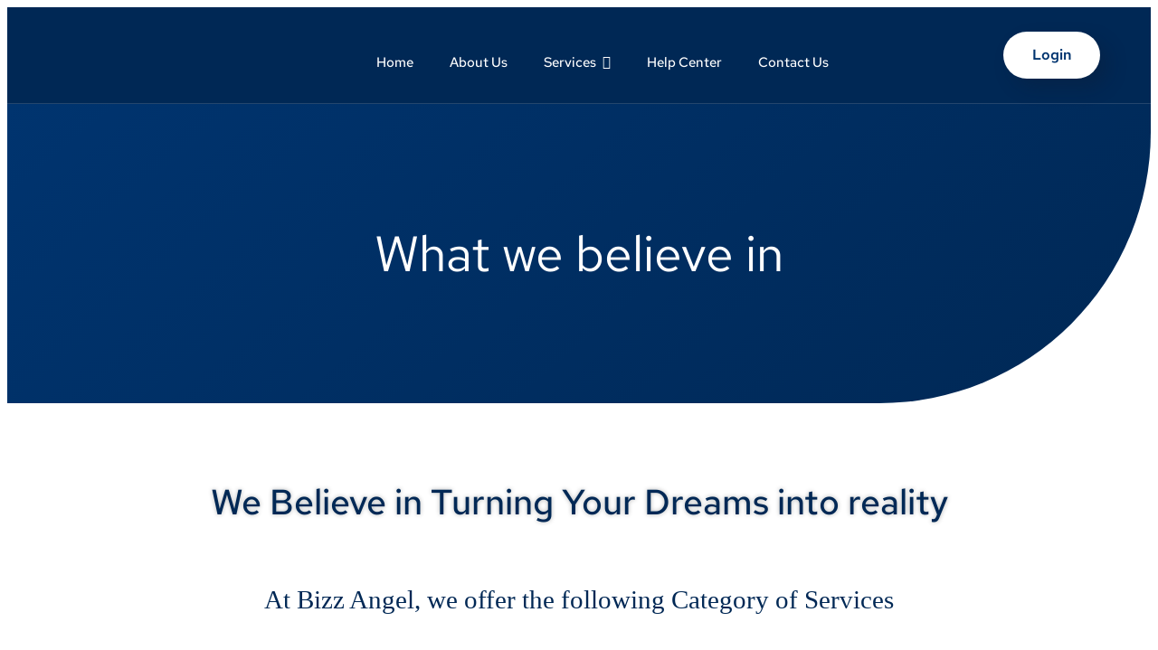

--- FILE ---
content_type: text/html; charset=UTF-8
request_url: https://bizzangel.com/what-we-believe-in/
body_size: 26945
content:
	



	<!DOCTYPE html>
<html lang="en-US">
<head>
	<meta charset="UTF-8">
	<meta name="viewport" content="width=device-width, initial-scale=1.0, viewport-fit=cover" />			<title>
			What we believe in &#8211; bizzangel		</title>
		<meta name='robots' content='max-image-preview:large' />
<link rel='dns-prefetch' href='//www.googletagmanager.com' />
<style type="text/css">.brave_popup{display:none}</style><script data-no-optimize="1"> var brave_popup_data = {}; var bravepop_emailValidation=false; var brave_popup_videos = {};  var brave_popup_formData = {};var brave_popup_adminUser = false; var brave_popup_pageInfo = {"type":"single","pageID":146,"singleType":"page"};  var bravepop_emailSuggestions={};</script><link rel="alternate" title="oEmbed (JSON)" type="application/json+oembed" href="https://bizzangel.com/wp-json/oembed/1.0/embed?url=https%3A%2F%2Fbizzangel.com%2Fwhat-we-believe-in%2F" />
<link rel="alternate" title="oEmbed (XML)" type="text/xml+oembed" href="https://bizzangel.com/wp-json/oembed/1.0/embed?url=https%3A%2F%2Fbizzangel.com%2Fwhat-we-believe-in%2F&#038;format=xml" />
<style id='wp-img-auto-sizes-contain-inline-css' type='text/css'>
img:is([sizes=auto i],[sizes^="auto," i]){contain-intrinsic-size:3000px 1500px}
/*# sourceURL=wp-img-auto-sizes-contain-inline-css */
</style>
<link rel='stylesheet' id='xoo-aff-style-css' href='https://bizzangel.com/wp-content/plugins/easy-login-woocommerce/xoo-form-fields-fw/assets/css/xoo-aff-style.css?ver=2.0.6' type='text/css' media='all' />
<style id='xoo-aff-style-inline-css' type='text/css'>

.xoo-aff-input-group .xoo-aff-input-icon{
	background-color:  #eee;
	color: #555;
	max-width: 20px;
	min-width: 20px;
	border-color: #cccccc;
	border-width: 1px;
	font-size: 14px;
}
.xoo-aff-group{
	margin-bottom: 20px;
}

.xoo-aff-group input[type="text"], .xoo-aff-group input[type="password"], .xoo-aff-group input[type="email"], .xoo-aff-group input[type="number"], .xoo-aff-group select, .xoo-aff-group select + .select2, .xoo-aff-group input[type="tel"], .xoo-aff-group input[type="file"]{
	background-color: #fff;
	color: #777;
	border-width: 1px;
	border-color: #cccccc;
	height: 40px;
}


.xoo-aff-group input[type="file"]{
	line-height: calc(40px - 13px);
}



.xoo-aff-group input[type="text"]::placeholder, .xoo-aff-group input[type="password"]::placeholder, .xoo-aff-group input[type="email"]::placeholder, .xoo-aff-group input[type="number"]::placeholder, .xoo-aff-group select::placeholder, .xoo-aff-group input[type="tel"]::placeholder, .xoo-aff-group .select2-selection__rendered, .xoo-aff-group .select2-container--default .select2-selection--single .select2-selection__rendered, .xoo-aff-group input[type="file"]::placeholder, .xoo-aff-group input::file-selector-button{
	color: #777;
}

.xoo-aff-group input[type="text"]:focus, .xoo-aff-group input[type="password"]:focus, .xoo-aff-group input[type="email"]:focus, .xoo-aff-group input[type="number"]:focus, .xoo-aff-group select:focus, .xoo-aff-group select + .select2:focus, .xoo-aff-group input[type="tel"]:focus, .xoo-aff-group input[type="file"]:focus{
	background-color: #ededed;
	color: #000;
}

[placeholder]:focus::-webkit-input-placeholder{
	color: #000!important;
}


.xoo-aff-input-icon + input[type="text"], .xoo-aff-input-icon + input[type="password"], .xoo-aff-input-icon + input[type="email"], .xoo-aff-input-icon + input[type="number"], .xoo-aff-input-icon + select, .xoo-aff-input-icon + select + .select2,  .xoo-aff-input-icon + input[type="tel"], .xoo-aff-input-icon + input[type="file"]{
	border-bottom-left-radius: 0;
	border-top-left-radius: 0;
}


/*# sourceURL=xoo-aff-style-inline-css */
</style>
<link rel='stylesheet' id='xoo-aff-font-awesome5-css' href='https://bizzangel.com/wp-content/plugins/easy-login-woocommerce/xoo-form-fields-fw/lib/fontawesome5/css/all.min.css?ver=478a177a0e8c21af99617091cec05dd7' type='text/css' media='all' />
<link rel='stylesheet' id='jkit-elements-main-css' href='https://bizzangel.com/wp-content/plugins/jeg-elementor-kit/assets/css/elements/main.css?ver=3.0.1' type='text/css' media='all' />
<style id='wp-emoji-styles-inline-css' type='text/css'>

	img.wp-smiley, img.emoji {
		display: inline !important;
		border: none !important;
		box-shadow: none !important;
		height: 1em !important;
		width: 1em !important;
		margin: 0 0.07em !important;
		vertical-align: -0.1em !important;
		background: none !important;
		padding: 0 !important;
	}
/*# sourceURL=wp-emoji-styles-inline-css */
</style>
<style id='classic-theme-styles-inline-css' type='text/css'>
/*! This file is auto-generated */
.wp-block-button__link{color:#fff;background-color:#32373c;border-radius:9999px;box-shadow:none;text-decoration:none;padding:calc(.667em + 2px) calc(1.333em + 2px);font-size:1.125em}.wp-block-file__button{background:#32373c;color:#fff;text-decoration:none}
/*# sourceURL=/wp-includes/css/classic-themes.min.css */
</style>
<link rel='stylesheet' id='woocommerce-layout-css' href='https://bizzangel.com/wp-content/plugins/woocommerce/assets/css/woocommerce-layout.css?ver=10.3.4' type='text/css' media='all' />
<link rel='stylesheet' id='woocommerce-smallscreen-css' href='https://bizzangel.com/wp-content/plugins/woocommerce/assets/css/woocommerce-smallscreen.css?ver=10.3.4' type='text/css' media='only screen and (max-width: 768px)' />
<link rel='stylesheet' id='woocommerce-general-css' href='https://bizzangel.com/wp-content/plugins/woocommerce/assets/css/woocommerce.css?ver=10.3.4' type='text/css' media='all' />
<style id='woocommerce-inline-inline-css' type='text/css'>
.woocommerce form .form-row .required { visibility: visible; }
/*# sourceURL=woocommerce-inline-inline-css */
</style>
<link rel='stylesheet' id='xoo-el-style-css' href='https://bizzangel.com/wp-content/plugins/easy-login-woocommerce/assets/css/xoo-el-style.css?ver=2.9.6' type='text/css' media='all' />
<style id='xoo-el-style-inline-css' type='text/css'>

	.xoo-el-form-container button.btn.button.xoo-el-action-btn{
		background-color: #1e73be;
		color: #ffffff;
		font-weight: 600;
		font-size: 15px;
		height: 40px;
	}

.xoo-el-container:not(.xoo-el-style-slider) .xoo-el-inmodal{
	max-width: 300px;
	max-height: 550px;
}

.xoo-el-style-slider .xoo-el-modal{
	transform: translateX(300px);
	max-width: 300px;
}


.xoo-el-main, .xoo-el-main a , .xoo-el-main label{
	color: #000000;
}
.xoo-el-srcont{
	background-color: #ffffff;
}
.xoo-el-form-container ul.xoo-el-tabs li.xoo-el-active {
	background-color: #1e73be;
	color: #ffffff;
}
.xoo-el-form-container ul.xoo-el-tabs li{
	background-color: #eeeeee;
	color: #000000;
	font-size: 15px;
	padding: 10px 10px;
}
.xoo-el-main{
	padding: 20px 20px;
}

.xoo-el-form-container button.xoo-el-action-btn:not(.button){
    font-weight: 600;
    font-size: 15px;
}



	.xoo-el-modal:before {
		vertical-align: middle;
	}

	.xoo-el-style-slider .xoo-el-srcont {
		justify-content: center;
	}

	.xoo-el-style-slider .xoo-el-main{
		padding-top: 10px;
		padding-bottom: 10px; 
	}





.xoo-el-popup-active .xoo-el-opac{
    opacity: 0.5;
    background-color: #000000;
}



.xoo-el-container:not(.xoo-el-style-slider) .xoo-el-inmodal{
	display: inline-flex;
	max-height: 90%;
	height: auto;
}

.xoo-el-container:not(.xoo-el-style-slider) .xoo-el-sidebar, .xoo-el-container:not(.xoo-el-style-slider) .xoo-el-wrap{
	height: auto;
}



/*# sourceURL=xoo-el-style-inline-css */
</style>
<link rel='stylesheet' id='xoo-el-fonts-css' href='https://bizzangel.com/wp-content/plugins/easy-login-woocommerce/assets/css/xoo-el-fonts.css?ver=2.9.6' type='text/css' media='all' />
<link rel='stylesheet' id='brands-styles-css' href='https://bizzangel.com/wp-content/plugins/woocommerce/assets/css/brands.css?ver=10.3.4' type='text/css' media='all' />
<link rel='stylesheet' id='elementor-icons-css' href='https://bizzangel.com/wp-content/plugins/elementor/assets/lib/eicons/css/elementor-icons.min.css?ver=5.44.0' type='text/css' media='all' />
<link rel='stylesheet' id='elementor-frontend-css' href='https://bizzangel.com/wp-content/plugins/elementor/assets/css/frontend.min.css?ver=3.32.5' type='text/css' media='all' />
<link rel='stylesheet' id='elementor-post-6-css' href='https://bizzangel.com/wp-content/uploads/elementor/css/post-6.css?ver=1762260615' type='text/css' media='all' />
<link rel='stylesheet' id='wpforms-modern-full-css' href='https://bizzangel.com/wp-content/plugins/wpforms-lite/assets/css/frontend/modern/wpforms-full.min.css?ver=1.9.8.2' type='text/css' media='all' />
<style id='wpforms-modern-full-inline-css' type='text/css'>
:root {
				--wpforms-field-border-radius: 3px;
--wpforms-field-border-style: solid;
--wpforms-field-border-size: 1px;
--wpforms-field-background-color: #ffffff;
--wpforms-field-border-color: rgba( 0, 0, 0, 0.25 );
--wpforms-field-border-color-spare: rgba( 0, 0, 0, 0.25 );
--wpforms-field-text-color: rgba( 0, 0, 0, 0.7 );
--wpforms-field-menu-color: #ffffff;
--wpforms-label-color: rgba( 0, 0, 0, 0.85 );
--wpforms-label-sublabel-color: rgba( 0, 0, 0, 0.55 );
--wpforms-label-error-color: #d63637;
--wpforms-button-border-radius: 3px;
--wpforms-button-border-style: none;
--wpforms-button-border-size: 1px;
--wpforms-button-background-color: #066aab;
--wpforms-button-border-color: #066aab;
--wpforms-button-text-color: #ffffff;
--wpforms-page-break-color: #066aab;
--wpforms-background-image: none;
--wpforms-background-position: center center;
--wpforms-background-repeat: no-repeat;
--wpforms-background-size: cover;
--wpforms-background-width: 100px;
--wpforms-background-height: 100px;
--wpforms-background-color: rgba( 0, 0, 0, 0 );
--wpforms-background-url: none;
--wpforms-container-padding: 0px;
--wpforms-container-border-style: none;
--wpforms-container-border-width: 1px;
--wpforms-container-border-color: #000000;
--wpforms-container-border-radius: 3px;
--wpforms-field-size-input-height: 43px;
--wpforms-field-size-input-spacing: 15px;
--wpforms-field-size-font-size: 16px;
--wpforms-field-size-line-height: 19px;
--wpforms-field-size-padding-h: 14px;
--wpforms-field-size-checkbox-size: 16px;
--wpforms-field-size-sublabel-spacing: 5px;
--wpforms-field-size-icon-size: 1;
--wpforms-label-size-font-size: 16px;
--wpforms-label-size-line-height: 19px;
--wpforms-label-size-sublabel-font-size: 14px;
--wpforms-label-size-sublabel-line-height: 17px;
--wpforms-button-size-font-size: 17px;
--wpforms-button-size-height: 41px;
--wpforms-button-size-padding-h: 15px;
--wpforms-button-size-margin-top: 10px;
--wpforms-container-shadow-size-box-shadow: none;
			}
/*# sourceURL=wpforms-modern-full-inline-css */
</style>
<link rel='stylesheet' id='pp-extensions-css' href='https://bizzangel.com/wp-content/plugins/powerpack-elements/assets/css/min/extensions.min.css?ver=2.11.12' type='text/css' media='all' />
<link rel='stylesheet' id='pp-tooltip-css' href='https://bizzangel.com/wp-content/plugins/powerpack-elements/assets/css/min/tooltip.min.css?ver=2.11.12' type='text/css' media='all' />
<link rel='stylesheet' id='widget-heading-css' href='https://bizzangel.com/wp-content/plugins/elementor/assets/css/widget-heading.min.css?ver=3.32.5' type='text/css' media='all' />
<link rel='stylesheet' id='widget-flip-box-css' href='https://bizzangel.com/wp-content/plugins/elementor-pro/assets/css/widget-flip-box.min.css?ver=3.27.4' type='text/css' media='all' />
<link rel='stylesheet' id='elementor-post-146-css' href='https://bizzangel.com/wp-content/uploads/elementor/css/post-146.css?ver=1763250278' type='text/css' media='all' />
<link rel='stylesheet' id='cute-alert-css' href='https://bizzangel.com/wp-content/plugins/metform/public/assets/lib/cute-alert/style.css?ver=4.0.6' type='text/css' media='all' />
<link rel='stylesheet' id='text-editor-style-css' href='https://bizzangel.com/wp-content/plugins/metform/public/assets/css/text-editor.css?ver=4.0.6' type='text/css' media='all' />
<link rel='stylesheet' id='widget-image-css' href='https://bizzangel.com/wp-content/plugins/elementor/assets/css/widget-image.min.css?ver=3.32.5' type='text/css' media='all' />
<link rel='stylesheet' id='e-animation-float-css' href='https://bizzangel.com/wp-content/plugins/elementor/assets/lib/animations/styles/e-animation-float.min.css?ver=3.32.5' type='text/css' media='all' />
<link rel='stylesheet' id='widget-icon-box-css' href='https://bizzangel.com/wp-content/plugins/elementor/assets/css/widget-icon-box.min.css?ver=3.32.5' type='text/css' media='all' />
<link rel='stylesheet' id='e-animation-shrink-css' href='https://bizzangel.com/wp-content/plugins/elementor/assets/lib/animations/styles/e-animation-shrink.min.css?ver=3.32.5' type='text/css' media='all' />
<link rel='stylesheet' id='widget-social-icons-css' href='https://bizzangel.com/wp-content/plugins/elementor/assets/css/widget-social-icons.min.css?ver=3.32.5' type='text/css' media='all' />
<link rel='stylesheet' id='e-apple-webkit-css' href='https://bizzangel.com/wp-content/plugins/elementor/assets/css/conditionals/apple-webkit.min.css?ver=3.32.5' type='text/css' media='all' />
<link rel='stylesheet' id='widget-icon-list-css' href='https://bizzangel.com/wp-content/plugins/elementor/assets/css/widget-icon-list.min.css?ver=3.32.5' type='text/css' media='all' />
<link rel='stylesheet' id='fluent-form-styles-css' href='https://bizzangel.com/wp-content/plugins/fluentform/assets/css/fluent-forms-public.css?ver=6.1.4' type='text/css' media='all' />
<link rel='stylesheet' id='fluentform-public-default-css' href='https://bizzangel.com/wp-content/plugins/fluentform/assets/css/fluentform-public-default.css?ver=6.1.4' type='text/css' media='all' />
<link rel='stylesheet' id='e-shapes-css' href='https://bizzangel.com/wp-content/plugins/elementor/assets/css/conditionals/shapes.min.css?ver=3.32.5' type='text/css' media='all' />
<link rel='stylesheet' id='elementor-post-103-css' href='https://bizzangel.com/wp-content/uploads/elementor/css/post-103.css?ver=1762260963' type='text/css' media='all' />
<link rel='stylesheet' id='fluentform-elementor-widget-css' href='https://bizzangel.com/wp-content/plugins/fluentform/assets/css/fluent-forms-elementor-widget.css?ver=6.1.4' type='text/css' media='all' />
<link rel='stylesheet' id='font-awesome-5-all-css' href='https://bizzangel.com/wp-content/plugins/elementor/assets/lib/font-awesome/css/all.min.css?ver=3.32.5' type='text/css' media='all' />
<link rel='stylesheet' id='font-awesome-4-shim-css' href='https://bizzangel.com/wp-content/plugins/elementor/assets/lib/font-awesome/css/v4-shims.min.css?ver=3.32.5' type='text/css' media='all' />
<link rel='stylesheet' id='elementor-post-107-css' href='https://bizzangel.com/wp-content/uploads/elementor/css/post-107.css?ver=1762260963' type='text/css' media='all' />
<link rel='stylesheet' id='eael-general-css' href='https://bizzangel.com/wp-content/plugins/essential-addons-for-elementor-lite/assets/front-end/css/view/general.min.css?ver=6.4.0' type='text/css' media='all' />
<link rel='stylesheet' id='wpr-text-animations-css-css' href='https://bizzangel.com/wp-content/plugins/royal-elementor-addons/assets/css/lib/animations/text-animations.min.css?ver=1.7.1036' type='text/css' media='all' />
<link rel='stylesheet' id='wpr-addons-css-css' href='https://bizzangel.com/wp-content/plugins/royal-elementor-addons/assets/css/frontend.min.css?ver=1.7.1036' type='text/css' media='all' />
<link rel='stylesheet' id='elementor-gf-local-redhattext-css' href='https://bizzangel.com/wp-content/uploads/elementor/google-fonts/css/redhattext.css?ver=1742246182' type='text/css' media='all' />
<link rel='stylesheet' id='elementor-icons-shared-0-css' href='https://bizzangel.com/wp-content/plugins/elementor/assets/lib/font-awesome/css/fontawesome.min.css?ver=5.15.3' type='text/css' media='all' />
<link rel='stylesheet' id='elementor-icons-fa-regular-css' href='https://bizzangel.com/wp-content/plugins/elementor/assets/lib/font-awesome/css/regular.min.css?ver=5.15.3' type='text/css' media='all' />
<link rel='stylesheet' id='elementor-icons-jkiticon-css' href='https://bizzangel.com/wp-content/plugins/jeg-elementor-kit/assets/fonts/jkiticon/jkiticon.css?ver=3.0.1' type='text/css' media='all' />
<link rel='stylesheet' id='elementor-icons-fa-solid-css' href='https://bizzangel.com/wp-content/plugins/elementor/assets/lib/font-awesome/css/solid.min.css?ver=5.15.3' type='text/css' media='all' />
<link rel='stylesheet' id='elementor-icons-fa-brands-css' href='https://bizzangel.com/wp-content/plugins/elementor/assets/lib/font-awesome/css/brands.min.css?ver=5.15.3' type='text/css' media='all' />
<script type="text/javascript" id="jquery-core-js-extra">
/* <![CDATA[ */
var pp = {"ajax_url":"https://bizzangel.com/wp-admin/admin-ajax.php"};
//# sourceURL=jquery-core-js-extra
/* ]]> */
</script>
<script type="text/javascript" data-cfasync="false" data-cfasync="false" src="https://bizzangel.com/wp-includes/js/jquery/jquery.min.js?ver=3.7.1" id="jquery-core-js"></script>
<script type="text/javascript" data-cfasync="false" data-cfasync="false" src="https://bizzangel.com/wp-includes/js/jquery/jquery-migrate.min.js?ver=3.4.1" id="jquery-migrate-js"></script>
<script type="text/javascript" id="xoo-aff-js-js-extra">
/* <![CDATA[ */
var xoo_aff_localize = {"adminurl":"https://bizzangel.com/wp-admin/admin-ajax.php","password_strength":{"min_password_strength":3,"i18n_password_error":"Please enter a stronger password.","i18n_password_hint":"Hint: The password should be at least twelve characters long. To make it stronger, use upper and lower case letters, numbers, and symbols like ! &quot; ? $ % ^ &amp; )."}};
//# sourceURL=xoo-aff-js-js-extra
/* ]]> */
</script>
<script type="text/javascript" src="https://bizzangel.com/wp-content/plugins/easy-login-woocommerce/xoo-form-fields-fw/assets/js/xoo-aff-js.js?ver=2.0.6" id="xoo-aff-js-js" defer="defer" data-wp-strategy="defer"></script>
<script type="text/javascript" src="https://bizzangel.com/wp-content/plugins/woocommerce/assets/js/jquery-blockui/jquery.blockUI.min.js?ver=2.7.0-wc.10.3.4" id="wc-jquery-blockui-js" data-wp-strategy="defer"></script>
<script type="text/javascript" src="https://bizzangel.com/wp-content/plugins/woocommerce/assets/js/js-cookie/js.cookie.min.js?ver=2.1.4-wc.10.3.4" id="wc-js-cookie-js" data-wp-strategy="defer"></script>
<script type="text/javascript" src="https://bizzangel.com/wp-content/plugins/elementor/assets/lib/font-awesome/js/v4-shims.min.js?ver=3.32.5" id="font-awesome-4-shim-js"></script>

<!-- Google tag (gtag.js) snippet added by Site Kit -->
<!-- Google Analytics snippet added by Site Kit -->
<script type="text/javascript" src="https://www.googletagmanager.com/gtag/js?id=GT-57SK6ZB" id="google_gtagjs-js" async></script>
<script type="text/javascript" id="google_gtagjs-js-after">
/* <![CDATA[ */
window.dataLayer = window.dataLayer || [];function gtag(){dataLayer.push(arguments);}
gtag("set","linker",{"domains":["bizzangel.com"]});
gtag("js", new Date());
gtag("set", "developer_id.dZTNiMT", true);
gtag("config", "GT-57SK6ZB");
 window._googlesitekit = window._googlesitekit || {}; window._googlesitekit.throttledEvents = []; window._googlesitekit.gtagEvent = (name, data) => { var key = JSON.stringify( { name, data } ); if ( !! window._googlesitekit.throttledEvents[ key ] ) { return; } window._googlesitekit.throttledEvents[ key ] = true; setTimeout( () => { delete window._googlesitekit.throttledEvents[ key ]; }, 5 ); gtag( "event", name, { ...data, event_source: "site-kit" } ); }; 
//# sourceURL=google_gtagjs-js-after
/* ]]> */
</script>
<link rel="https://api.w.org/" href="https://bizzangel.com/wp-json/" /><link rel="alternate" title="JSON" type="application/json" href="https://bizzangel.com/wp-json/wp/v2/pages/146" /><link rel="EditURI" type="application/rsd+xml" title="RSD" href="https://bizzangel.com/xmlrpc.php?rsd" />

<link rel="canonical" href="https://bizzangel.com/what-we-believe-in/" />
<link rel='shortlink' href='https://bizzangel.com/?p=146' />
<script type="text/javascript" data-cfasync="false">ajaxurl  = "https://bizzangel.com/wp-admin/admin-ajax.php";</script><script type="text/javascript" data-cfasync="false">__ARMDDURL = "https://bizzangel.com/wp-content/plugins/armemberdigitaldownload";</script><meta name="generator" content="Site Kit by Google 1.165.0" />		<script type="text/javascript">
				(function(c,l,a,r,i,t,y){
					c[a]=c[a]||function(){(c[a].q=c[a].q||[]).push(arguments)};t=l.createElement(r);t.async=1;
					t.src="https://www.clarity.ms/tag/"+i+"?ref=wordpress";y=l.getElementsByTagName(r)[0];y.parentNode.insertBefore(t,y);
				})(window, document, "clarity", "script", "jgz88pcflh");
		</script>
				<script>
			document.documentElement.className = document.documentElement.className.replace( 'no-js', 'js' );
		</script>
				<style>
			.no-js img.lazyload { display: none; }
			figure.wp-block-image img.lazyloading { min-width: 150px; }
							.lazyload, .lazyloading { opacity: 0; }
				.lazyloaded {
					opacity: 1;
					transition: opacity 400ms;
					transition-delay: 0ms;
				}
					</style>
			<noscript><style>.woocommerce-product-gallery{ opacity: 1 !important; }</style></noscript>
	<meta name="generator" content="Elementor 3.32.5; features: additional_custom_breakpoints; settings: css_print_method-external, google_font-enabled, font_display-auto">
			<style>
				.e-con.e-parent:nth-of-type(n+4):not(.e-lazyloaded):not(.e-no-lazyload),
				.e-con.e-parent:nth-of-type(n+4):not(.e-lazyloaded):not(.e-no-lazyload) * {
					background-image: none !important;
				}
				@media screen and (max-height: 1024px) {
					.e-con.e-parent:nth-of-type(n+3):not(.e-lazyloaded):not(.e-no-lazyload),
					.e-con.e-parent:nth-of-type(n+3):not(.e-lazyloaded):not(.e-no-lazyload) * {
						background-image: none !important;
					}
				}
				@media screen and (max-height: 640px) {
					.e-con.e-parent:nth-of-type(n+2):not(.e-lazyloaded):not(.e-no-lazyload),
					.e-con.e-parent:nth-of-type(n+2):not(.e-lazyloaded):not(.e-no-lazyload) * {
						background-image: none !important;
					}
				}
			</style>
			<!-- Google tag (gtag.js) -->
<script async src="https://www.googletagmanager.com/gtag/js?id=G-WZR7DPDRKE"></script>
<script>
  window.dataLayer = window.dataLayer || [];
  function gtag(){dataLayer.push(arguments);}
  gtag('js', new Date());

  gtag('config', 'G-WZR7DPDRKE');
</script>

<meta name="google-site-verification" content="Jz1seMlkiHCZoitB2eOMJmgWTZOFAyqN48f_6mh_c1M" />
<!-- Google Tag Manager -->
<script>(function(w,d,s,l,i){w[l]=w[l]||[];w[l].push({'gtm.start':
new Date().getTime(),event:'gtm.js'});var f=d.getElementsByTagName(s)[0],
j=d.createElement(s),dl=l!='dataLayer'?'&l='+l:'';j.async=true;j.src=
'https://www.googletagmanager.com/gtm.js?id='+i+dl;f.parentNode.insertBefore(j,f);
})(window,document,'script','dataLayer','GTM-5JB95C2W');</script>
<!-- End Google Tag Manager --><link rel="icon" href="https://bizzangel.com/wp-content/uploads/2023/07/cropped-Untitled-design-2023-07-30T152621.626-e1690785805386-32x32.png" sizes="32x32" />
<link rel="icon" href="https://bizzangel.com/wp-content/uploads/2023/07/cropped-Untitled-design-2023-07-30T152621.626-e1690785805386-192x192.png" sizes="192x192" />
<link rel="apple-touch-icon" href="https://bizzangel.com/wp-content/uploads/2023/07/cropped-Untitled-design-2023-07-30T152621.626-e1690785805386-180x180.png" />
<meta name="msapplication-TileImage" content="https://bizzangel.com/wp-content/uploads/2023/07/cropped-Untitled-design-2023-07-30T152621.626-e1690785805386-270x270.png" />
<style id="wpr_lightbox_styles">
				.lg-backdrop {
					background-color: rgba(0,0,0,0.6) !important;
				}
				.lg-toolbar,
				.lg-dropdown {
					background-color: rgba(0,0,0,0.8) !important;
				}
				.lg-dropdown:after {
					border-bottom-color: rgba(0,0,0,0.8) !important;
				}
				.lg-sub-html {
					background-color: rgba(0,0,0,0.8) !important;
				}
				.lg-thumb-outer,
				.lg-progress-bar {
					background-color: #444444 !important;
				}
				.lg-progress {
					background-color: #a90707 !important;
				}
				.lg-icon {
					color: #efefef !important;
					font-size: 20px !important;
				}
				.lg-icon.lg-toogle-thumb {
					font-size: 24px !important;
				}
				.lg-icon:hover,
				.lg-dropdown-text:hover {
					color: #ffffff !important;
				}
				.lg-sub-html,
				.lg-dropdown-text {
					color: #efefef !important;
					font-size: 14px !important;
				}
				#lg-counter {
					color: #efefef !important;
					font-size: 14px !important;
				}
				.lg-prev,
				.lg-next {
					font-size: 35px !important;
				}

				/* Defaults */
				.lg-icon {
				background-color: transparent !important;
				}

				#lg-counter {
				opacity: 0.9;
				}

				.lg-thumb-outer {
				padding: 0 10px;
				}

				.lg-thumb-item {
				border-radius: 0 !important;
				border: none !important;
				opacity: 0.5;
				}

				.lg-thumb-item.active {
					opacity: 1;
				}
	         </style></head>
<body class="wp-singular page-template page-template-elementor_header_footer page page-id-146 wp-custom-logo wp-theme-hello-elementor theme-hello-elementor woocommerce-no-js jkit-color-scheme elementor-default elementor-template-full-width elementor-kit-6 elementor-page elementor-page-146">
<!-- Google Tag Manager (noscript) -->
<noscript><iframe src="https://www.googletagmanager.com/ns.html?id=GTM-5JB95C2W"
height="0" width="0" style="display:none;visibility:hidden"></iframe></noscript>
<!-- End Google Tag Manager (noscript) -->
		<div data-elementor-type="header" data-elementor-id="103" class="elementor elementor-103 elementor-location-header" data-elementor-post-type="elementor_library">
					<section data-particle_enable="false" data-particle-mobile-disabled="false" class="elementor-section elementor-top-section elementor-element elementor-element-7ef5273 elementor-section-full_width elementor-section-height-default elementor-section-height-default wpr-particle-no wpr-jarallax-no wpr-parallax-no wpr-sticky-section-no" data-id="7ef5273" data-element_type="section">
						<div class="elementor-container elementor-column-gap-narrow">
					<div class="elementor-column elementor-col-25 elementor-top-column elementor-element elementor-element-61da883" data-id="61da883" data-element_type="column">
			<div class="elementor-widget-wrap elementor-element-populated">
						<div class="elementor-element elementor-element-750130d elementor-widget elementor-widget-image" data-id="750130d" data-element_type="widget" data-widget_type="image.default">
				<div class="elementor-widget-container">
																<a href="https://bizzangel.com/">
							<img fetchpriority="high" width="1000" height="286"   alt="" decoding="async" data-srcset="https://bizzangel.com/wp-content/uploads/2023/07/bizzangel-2.png 1000w, https://bizzangel.com/wp-content/uploads/2023/07/bizzangel-2-300x86.png 300w, https://bizzangel.com/wp-content/uploads/2023/07/bizzangel-2-768x220.png 768w, https://bizzangel.com/wp-content/uploads/2023/07/bizzangel-2-600x172.png 600w"  data-src="https://bizzangel.com/wp-content/uploads/2023/07/bizzangel-2.png" data-sizes="(max-width: 1000px) 100vw, 1000px" class="attachment-full size-full wp-image-798991 lazyload" src="[data-uri]" /><noscript><img fetchpriority="high" width="1000" height="286" src="https://bizzangel.com/wp-content/uploads/2023/07/bizzangel-2.png" class="attachment-full size-full wp-image-798991" alt="" decoding="async" srcset="https://bizzangel.com/wp-content/uploads/2023/07/bizzangel-2.png 1000w, https://bizzangel.com/wp-content/uploads/2023/07/bizzangel-2-300x86.png 300w, https://bizzangel.com/wp-content/uploads/2023/07/bizzangel-2-768x220.png 768w, https://bizzangel.com/wp-content/uploads/2023/07/bizzangel-2-600x172.png 600w" sizes="(max-width: 1000px) 100vw, 1000px" /></noscript>								</a>
															</div>
				</div>
					</div>
		</div>
				<div class="elementor-column elementor-col-50 elementor-top-column elementor-element elementor-element-6405b0e" data-id="6405b0e" data-element_type="column">
			<div class="elementor-widget-wrap elementor-element-populated">
						<div class="elementor-element elementor-element-89a0473 elementor-widget-tablet__width-auto elementor-widget elementor-widget-jkit_nav_menu" data-id="89a0473" data-element_type="widget" data-settings="{&quot;st_submenu_item_text_hover_bg_background_background&quot;:&quot;gradient&quot;}" data-widget_type="jkit_nav_menu.default">
				<div class="elementor-widget-container">
					<div  class="jeg-elementor-kit jkit-nav-menu break-point-tablet submenu-click-title jeg_module_146__696f4c18afbd2"  data-item-indicator="&lt;i aria-hidden=&quot;true&quot; class=&quot;jki jki-angle-down-solid&quot;&gt;&lt;/i&gt;"><button aria-label="open-menu" class="jkit-hamburger-menu"><i aria-hidden="true" class="jki jki-bars-solid"></i></button>
        <div class="jkit-menu-wrapper"><div class="jkit-menu-container"><ul id="menu-main" class="jkit-menu jkit-menu-direction-flex jkit-submenu-position-top"><li id="menu-item-124" class="menu-item menu-item-type-post_type menu-item-object-page menu-item-home menu-item-124"><a href="https://bizzangel.com/">Home</a></li>
<li id="menu-item-125" class="menu-item menu-item-type-post_type menu-item-object-page menu-item-125"><a href="https://bizzangel.com/about-us/">About Us</a></li>
<li id="menu-item-513" class="menu-item menu-item-type-custom menu-item-object-custom menu-item-has-children menu-item-513"><a href="#">Services</a>
<ul class="sub-menu">
	<li id="menu-item-509" class="menu-item menu-item-type-post_type menu-item-object-page menu-item-509"><a href="https://bizzangel.com/detailed-checklist/">Detailed Checklist</a></li>
	<li id="menu-item-797495" class="menu-item menu-item-type-post_type menu-item-object-page menu-item-797495"><a href="https://bizzangel.com/find-your-ideal-business/">Find Your Ideal Business</a></li>
	<li id="menu-item-801155" class="menu-item menu-item-type-post_type menu-item-object-page menu-item-801155"><a href="https://bizzangel.com/consulting-services/">Consulting &#038; Business Promotion Services</a></li>
</ul>
</li>
<li id="menu-item-510" class="menu-item menu-item-type-post_type menu-item-object-page menu-item-510"><a href="https://bizzangel.com/help-center/">Help Center</a></li>
<li id="menu-item-523" class="menu-item menu-item-type-post_type menu-item-object-page menu-item-523"><a href="https://bizzangel.com/contact-us/">Contact Us</a></li>
</ul></div>
            <div class="jkit-nav-identity-panel">
                <div class="jkit-nav-site-title"><a href="https://bizzangel.com" class="jkit-nav-logo" aria-label="Home Link"></a></div>
                <button aria-label="close-menu" class="jkit-close-menu"><i aria-hidden="true" class="jki jki-times-solid"></i></button>
            </div>
        </div>
        <div class="jkit-overlay"></div></div>				</div>
				</div>
					</div>
		</div>
				<div class="elementor-column elementor-col-25 elementor-top-column elementor-element elementor-element-f0b38c3" data-id="f0b38c3" data-element_type="column">
			<div class="elementor-widget-wrap elementor-element-populated">
						<div class="elementor-element elementor-element-2a034db elementor-widget__width-auto elementor-widget-mobile__width-auto elementor-button-info elementor-widget elementor-widget-button" data-id="2a034db" data-element_type="widget" data-widget_type="button.default">
				<div class="elementor-widget-container">
									<div class="elementor-button-wrapper">
					<a class="elementor-button elementor-button-link elementor-size-sm elementor-animation-float" href="https://bizzangel.com/arm-login/">
						<span class="elementor-button-content-wrapper">
									<span class="elementor-button-text">Login</span>
					</span>
					</a>
				</div>
								</div>
				</div>
					</div>
		</div>
					</div>
		</section>
				</div>
				<div data-elementor-type="wp-page" data-elementor-id="146" class="elementor elementor-146" data-elementor-post-type="page">
						<section data-particle_enable="false" data-particle-mobile-disabled="false" class="elementor-section elementor-top-section elementor-element elementor-element-37f5247c elementor-section-boxed elementor-section-height-default elementor-section-height-default wpr-particle-no wpr-jarallax-no wpr-parallax-no wpr-sticky-section-no" data-id="37f5247c" data-element_type="section" data-settings="{&quot;background_background&quot;:&quot;gradient&quot;}">
							<div class="elementor-background-overlay"></div>
							<div class="elementor-container elementor-column-gap-default">
					<div class="elementor-column elementor-col-100 elementor-top-column elementor-element elementor-element-5c3605a9" data-id="5c3605a9" data-element_type="column">
			<div class="elementor-widget-wrap elementor-element-populated">
						<div class="elementor-element elementor-element-1552ae0e elementor-widget elementor-widget-heading" data-id="1552ae0e" data-element_type="widget" data-widget_type="heading.default">
				<div class="elementor-widget-container">
					<h1 class="elementor-heading-title elementor-size-default">What we believe in </h1>				</div>
				</div>
					</div>
		</div>
					</div>
		</section>
				<section data-particle_enable="false" data-particle-mobile-disabled="false" class="elementor-section elementor-top-section elementor-element elementor-element-6458d9a2 elementor-section-boxed elementor-section-height-default elementor-section-height-default wpr-particle-no wpr-jarallax-no wpr-parallax-no wpr-sticky-section-no" data-id="6458d9a2" data-element_type="section">
						<div class="elementor-container elementor-column-gap-default">
					<div class="elementor-column elementor-col-100 elementor-top-column elementor-element elementor-element-17c7f2dd" data-id="17c7f2dd" data-element_type="column">
			<div class="elementor-widget-wrap elementor-element-populated">
						<div class="elementor-element elementor-element-0a410ea elementor-widget elementor-widget-heading" data-id="0a410ea" data-element_type="widget" data-widget_type="heading.default">
				<div class="elementor-widget-container">
					<h2 class="elementor-heading-title elementor-size-xl">We Believe in Turning Your Dreams into reality </h2>				</div>
				</div>
				<div class="elementor-element elementor-element-82425da elementor-widget elementor-widget-heading" data-id="82425da" data-element_type="widget" data-widget_type="heading.default">
				<div class="elementor-widget-container">
					<h4 class="elementor-heading-title elementor-size-large">At Bizz Angel, we offer the following Category of Services</h4>				</div>
				</div>
					</div>
		</div>
					</div>
		</section>
				<section data-particle_enable="false" data-particle-mobile-disabled="false" class="elementor-section elementor-top-section elementor-element elementor-element-252433e elementor-section-boxed elementor-section-height-default elementor-section-height-default wpr-particle-no wpr-jarallax-no wpr-parallax-no wpr-sticky-section-no" data-id="252433e" data-element_type="section">
						<div class="elementor-container elementor-column-gap-default">
					<div class="elementor-column elementor-col-33 elementor-top-column elementor-element elementor-element-a1e02c7" data-id="a1e02c7" data-element_type="column">
			<div class="elementor-widget-wrap elementor-element-populated">
						<div class="elementor-element elementor-element-d386faa elementor-flip-box--direction-right elementor-flip-box--effect-flip elementor-widget elementor-widget-flip-box" data-id="d386faa" data-element_type="widget" data-widget_type="flip-box.default">
				<div class="elementor-widget-container">
							<div class="elementor-flip-box" tabindex="0">
			<div class="elementor-flip-box__layer elementor-flip-box__front">
				<div class="elementor-flip-box__layer__overlay">
					<div class="elementor-flip-box__layer__inner">
													<div class="elementor-icon-wrapper elementor-view-default">
								<div class="elementor-icon">
									<i class="far fa-handshake"></i>								</div>
							</div>
						
													<h3 class="elementor-flip-box__layer__title">
								Investor Decks & Startup Services								</h3>
						
											</div>
				</div>
			</div>
			<div class="elementor-flip-box__layer elementor-flip-box__back">
			<div class="elementor-flip-box__layer__overlay">
				<div class="elementor-flip-box__layer__inner">
											<h3 class="elementor-flip-box__layer__title">
							 Investor Decks Both Free & Paid						</h3>
					
					
											<a class="elementor-flip-box__button elementor-button elementor-size-sm">
							Click Here						</a>
								</div>
		</div>
		</div>
		</div>
						</div>
				</div>
					</div>
		</div>
				<div class="elementor-column elementor-col-33 elementor-top-column elementor-element elementor-element-56b0b16" data-id="56b0b16" data-element_type="column">
			<div class="elementor-widget-wrap elementor-element-populated">
						<div class="elementor-element elementor-element-316c1c4 elementor-flip-box--direction-right elementor-flip-box--effect-flip elementor-widget elementor-widget-flip-box" data-id="316c1c4" data-element_type="widget" data-widget_type="flip-box.default">
				<div class="elementor-widget-container">
							<div class="elementor-flip-box" tabindex="0">
			<div class="elementor-flip-box__layer elementor-flip-box__front">
				<div class="elementor-flip-box__layer__overlay">
					<div class="elementor-flip-box__layer__inner">
													<div class="elementor-icon-wrapper elementor-view-default">
								<div class="elementor-icon">
									<i class="jki jki-list-alt-solid"></i>								</div>
							</div>
						
													<h3 class="elementor-flip-box__layer__title">
								Detailed Checklists 							</h3>
						
											</div>
				</div>
			</div>
			<div class="elementor-flip-box__layer elementor-flip-box__back">
			<div class="elementor-flip-box__layer__overlay">
				<div class="elementor-flip-box__layer__inner">
											<h3 class="elementor-flip-box__layer__title">
							 Checklists for Every Spectrum of Business 						</h3>
					
					
											<a class="elementor-flip-box__button elementor-button elementor-size-sm">
							Click Here						</a>
								</div>
		</div>
		</div>
		</div>
						</div>
				</div>
					</div>
		</div>
				<div class="elementor-column elementor-col-33 elementor-top-column elementor-element elementor-element-a19010f" data-id="a19010f" data-element_type="column">
			<div class="elementor-widget-wrap elementor-element-populated">
						<div class="elementor-element elementor-element-a64e861 elementor-flip-box--direction-right elementor-flip-box--effect-flip elementor-widget elementor-widget-flip-box" data-id="a64e861" data-element_type="widget" data-widget_type="flip-box.default">
				<div class="elementor-widget-container">
							<div class="elementor-flip-box" tabindex="0">
			<div class="elementor-flip-box__layer elementor-flip-box__front">
				<div class="elementor-flip-box__layer__overlay">
					<div class="elementor-flip-box__layer__inner">
													<div class="elementor-icon-wrapper elementor-view-default">
								<div class="elementor-icon">
									<i class="far fa-money-bill-alt"></i>								</div>
							</div>
						
													<h3 class="elementor-flip-box__layer__title">
								Asset Recovery  							</h3>
						
											</div>
				</div>
			</div>
			<div class="elementor-flip-box__layer elementor-flip-box__back">
			<div class="elementor-flip-box__layer__overlay">
				<div class="elementor-flip-box__layer__inner">
											<h3 class="elementor-flip-box__layer__title">
							Wide array of Asset Recovery options with us.						</h3>
					
					
											<a class="elementor-flip-box__button elementor-button elementor-size-sm">
							Click Here						</a>
								</div>
		</div>
		</div>
		</div>
						</div>
				</div>
					</div>
		</div>
					</div>
		</section>
				</div>
				<div data-elementor-type="footer" data-elementor-id="107" class="elementor elementor-107 elementor-location-footer" data-elementor-post-type="elementor_library">
					<section data-particle_enable="false" data-particle-mobile-disabled="false" class="elementor-section elementor-top-section elementor-element elementor-element-716b197e elementor-section-boxed elementor-section-height-default elementor-section-height-default wpr-particle-no wpr-jarallax-no wpr-parallax-no wpr-sticky-section-no" data-id="716b197e" data-element_type="section" data-settings="{&quot;background_background&quot;:&quot;gradient&quot;,&quot;shape_divider_top&quot;:&quot;triangle&quot;,&quot;shape_divider_top_negative&quot;:&quot;yes&quot;}">
							<div class="elementor-background-overlay"></div>
						<div class="elementor-shape elementor-shape-top" aria-hidden="true" data-negative="true">
			<svg xmlns="http://www.w3.org/2000/svg" viewBox="0 0 1000 100" preserveAspectRatio="none">
	<path class="elementor-shape-fill" d="M500.2,94.7L0,0v100h1000V0L500.2,94.7z"/>
</svg>		</div>
					<div class="elementor-container elementor-column-gap-default">
					<div class="elementor-column elementor-col-100 elementor-top-column elementor-element elementor-element-6d7652f1" data-id="6d7652f1" data-element_type="column">
			<div class="elementor-widget-wrap elementor-element-populated">
						<section data-particle_enable="false" data-particle-mobile-disabled="false" class="elementor-section elementor-inner-section elementor-element elementor-element-211d5384 elementor-section-content-middle elementor-section-boxed elementor-section-height-default elementor-section-height-default wpr-particle-no wpr-jarallax-no wpr-parallax-no wpr-sticky-section-no" data-id="211d5384" data-element_type="section" data-settings="{&quot;background_background&quot;:&quot;gradient&quot;}">
							<div class="elementor-background-overlay"></div>
							<div class="elementor-container elementor-column-gap-no">
					<div class="elementor-column elementor-col-50 elementor-inner-column elementor-element elementor-element-112f1fe0" data-id="112f1fe0" data-element_type="column">
			<div class="elementor-widget-wrap elementor-element-populated">
						<div class="elementor-element elementor-element-1264ed7 elementor-position-left elementor-widget__width-auto elementor-view-framed elementor-shape-circle elementor-mobile-position-top elementor-widget elementor-widget-icon-box" data-id="1264ed7" data-element_type="widget" data-widget_type="icon-box.default">
				<div class="elementor-widget-container">
							<div class="elementor-icon-box-wrapper">

						<div class="elementor-icon-box-icon">
				<span  class="elementor-icon">
				<i aria-hidden="true" class="fas fa-envelope"></i>				</span>
			</div>
			
						<div class="elementor-icon-box-content">

									<h4 class="elementor-icon-box-title">
						<span  >
							Email Address						</span>
					</h4>
				
									<p class="elementor-icon-box-description">
						support@bizzangel.com					</p>
				
			</div>
			
		</div>
						</div>
				</div>
					</div>
		</div>
				<div class="elementor-column elementor-col-50 elementor-inner-column elementor-element elementor-element-7e77ae91" data-id="7e77ae91" data-element_type="column">
			<div class="elementor-widget-wrap elementor-element-populated">
						<div class="elementor-element elementor-element-4b861fc0 elementor-position-left elementor-widget__width-auto elementor-view-framed elementor-shape-circle elementor-mobile-position-top elementor-widget elementor-widget-icon-box" data-id="4b861fc0" data-element_type="widget" data-widget_type="icon-box.default">
				<div class="elementor-widget-container">
							<div class="elementor-icon-box-wrapper">

						<div class="elementor-icon-box-icon">
				<span  class="elementor-icon">
				<i aria-hidden="true" class="fas fa-map-marker-alt"></i>				</span>
			</div>
			
						<div class="elementor-icon-box-content">

									<h4 class="elementor-icon-box-title">
						<span  >
							Office Location						</span>
					</h4>
				
									<p class="elementor-icon-box-description">
						GT Karnal Road, Delhi					</p>
				
			</div>
			
		</div>
						</div>
				</div>
					</div>
		</div>
					</div>
		</section>
				<section data-particle_enable="false" data-particle-mobile-disabled="false" class="elementor-section elementor-inner-section elementor-element elementor-element-4e1a5d79 elementor-section-boxed elementor-section-height-default elementor-section-height-default wpr-particle-no wpr-jarallax-no wpr-parallax-no wpr-sticky-section-no" data-id="4e1a5d79" data-element_type="section">
						<div class="elementor-container elementor-column-gap-no">
					<div class="elementor-column elementor-col-25 elementor-inner-column elementor-element elementor-element-12cc0220" data-id="12cc0220" data-element_type="column" data-settings="{&quot;background_background&quot;:&quot;classic&quot;}">
			<div class="elementor-widget-wrap elementor-element-populated">
						<div class="elementor-element elementor-element-c8b896d elementor-widget elementor-widget-image" data-id="c8b896d" data-element_type="widget" data-widget_type="image.default">
				<div class="elementor-widget-container">
															<img  title="" alt="" loading="lazy" data-src="https://bizzangel.com/wp-content/uploads/2022/09/SOUNDLAB-2.png" class="lazyload" src="[data-uri]" /><noscript><img src="https://bizzangel.com/wp-content/uploads/2022/09/SOUNDLAB-2.png" title="" alt="" loading="lazy" /></noscript>															</div>
				</div>
				<div class="elementor-element elementor-element-1c2875a5 elementor-widget elementor-widget-text-editor" data-id="1c2875a5" data-element_type="widget" data-widget_type="text-editor.default">
				<div class="elementor-widget-container">
									<p><span style="font-weight: 400; color: #000000;">At Bizz Angel, We Believe in turning your dreams into reality. Our Team of Experts along with quantum artificial intelligence has developed tools and checklists to help you succeed in Your Business</span></p>								</div>
				</div>
				<div class="elementor-element elementor-element-76872b06 elementor-shape-circle e-grid-align-left e-grid-align-tablet-left elementor-grid-0 elementor-widget elementor-widget-social-icons" data-id="76872b06" data-element_type="widget" data-widget_type="social-icons.default">
				<div class="elementor-widget-container">
							<div class="elementor-social-icons-wrapper elementor-grid" role="list">
							<span class="elementor-grid-item" role="listitem">
					<a class="elementor-icon elementor-social-icon elementor-social-icon-instagram elementor-animation-shrink elementor-repeater-item-63f86db" href="https://www.instagram.com/bizz_angel/" target="_blank">
						<span class="elementor-screen-only">Instagram</span>
						<i aria-hidden="true" class="fab fa-instagram"></i>					</a>
				</span>
							<span class="elementor-grid-item" role="listitem">
					<a class="elementor-icon elementor-social-icon elementor-social-icon-youtube elementor-animation-shrink elementor-repeater-item-d54d883" href="https://www.youtube.com/channel/UCXz6956bRtmyO8FHSToQIuw" target="_blank">
						<span class="elementor-screen-only">Youtube</span>
						<i aria-hidden="true" class="fab fa-youtube"></i>					</a>
				</span>
					</div>
						</div>
				</div>
					</div>
		</div>
				<div class="elementor-column elementor-col-25 elementor-inner-column elementor-element elementor-element-4e2258d5" data-id="4e2258d5" data-element_type="column">
			<div class="elementor-widget-wrap elementor-element-populated">
						<div class="elementor-element elementor-element-67155b07 elementor-widget elementor-widget-heading" data-id="67155b07" data-element_type="widget" data-widget_type="heading.default">
				<div class="elementor-widget-container">
					<h4 class="elementor-heading-title elementor-size-default">Quick Links</h4>				</div>
				</div>
				<div class="elementor-element elementor-element-1d3f2120 elementor-icon-list--layout-traditional elementor-list-item-link-full_width elementor-widget elementor-widget-icon-list" data-id="1d3f2120" data-element_type="widget" data-widget_type="icon-list.default">
				<div class="elementor-widget-container">
							<ul class="elementor-icon-list-items">
							<li class="elementor-icon-list-item">
											<a href="https://bizzangel.com/index.php/about-us/">

											<span class="elementor-icon-list-text">About Us</span>
											</a>
									</li>
								<li class="elementor-icon-list-item">
											<a href="https://bizzangel.com/index.php/help-center/">

											<span class="elementor-icon-list-text">FAQs</span>
											</a>
									</li>
								<li class="elementor-icon-list-item">
											<a href="https://bizzangel.com/index.php/my-account/">

											<span class="elementor-icon-list-text">My Account</span>
											</a>
									</li>
								<li class="elementor-icon-list-item">
											<a href="https://bizzangel.com/contact-us/">

											<span class="elementor-icon-list-text">Contact</span>
											</a>
									</li>
						</ul>
						</div>
				</div>
					</div>
		</div>
				<div class="elementor-column elementor-col-25 elementor-inner-column elementor-element elementor-element-26decb9e" data-id="26decb9e" data-element_type="column">
			<div class="elementor-widget-wrap elementor-element-populated">
						<div class="elementor-element elementor-element-637d666b elementor-widget elementor-widget-heading" data-id="637d666b" data-element_type="widget" data-widget_type="heading.default">
				<div class="elementor-widget-container">
					<h4 class="elementor-heading-title elementor-size-default">Policies</h4>				</div>
				</div>
				<div class="elementor-element elementor-element-1e3cb18d elementor-icon-list--layout-traditional elementor-list-item-link-full_width elementor-widget elementor-widget-icon-list" data-id="1e3cb18d" data-element_type="widget" data-widget_type="icon-list.default">
				<div class="elementor-widget-container">
							<ul class="elementor-icon-list-items">
							<li class="elementor-icon-list-item">
											<a href="https://bizzangel.com/index.php/privacy-policy/">

											<span class="elementor-icon-list-text">Privacy Policy</span>
											</a>
									</li>
								<li class="elementor-icon-list-item">
											<a href="https://bizzangel.com/index.php/terms-of-use/">

											<span class="elementor-icon-list-text">Terms &amp; Conditions</span>
											</a>
									</li>
								<li class="elementor-icon-list-item">
											<a href="https://bizzangel.com/index.php/shipping-policy/">

											<span class="elementor-icon-list-text">Shipping and Delivery</span>
											</a>
									</li>
								<li class="elementor-icon-list-item">
											<a href="https://bizzangel.com/index.php/refund-and-cancellation/">

											<span class="elementor-icon-list-text">Cancellation and Refund policy</span>
											</a>
									</li>
						</ul>
						</div>
				</div>
					</div>
		</div>
				<div class="elementor-column elementor-col-25 elementor-inner-column elementor-element elementor-element-26f7f057" data-id="26f7f057" data-element_type="column">
			<div class="elementor-widget-wrap elementor-element-populated">
						<div class="elementor-element elementor-element-16c12c82 elementor-widget elementor-widget-heading" data-id="16c12c82" data-element_type="widget" data-widget_type="heading.default">
				<div class="elementor-widget-container">
					<h4 class="elementor-heading-title elementor-size-default">Newsletter</h4>				</div>
				</div>
				<div class="elementor-element elementor-element-23375ab7 elementor-widget elementor-widget-text-editor" data-id="23375ab7" data-element_type="widget" data-widget_type="text-editor.default">
				<div class="elementor-widget-container">
									<p>Subscribe to our Newsletter to Know about strategies to boost revenue, Marketing techniques, the latest business news from around the world &amp; More.</p>								</div>
				</div>
				<div class="elementor-element elementor-element-365c8b9 fluentform-widget-submit-button-custom elementor-widget elementor-widget-fluent-form-widget" data-id="365c8b9" data-element_type="widget" data-widget_type="fluent-form-widget.default">
				<div class="elementor-widget-container">
					
            <div class="fluentform-widget-wrapper fluentform-widget-align-default">

            
            <div class='fluentform ff-default fluentform_wrapper_2 ffs_default_wrap'><form data-form_id="2" id="fluentform_2" class="frm-fluent-form fluent_form_2 ff-el-form-top ff_form_instance_2_1 ff-form-loading ffs_default" data-form_instance="ff_form_instance_2_1" method="POST" ><fieldset  style="border: none!important;margin: 0!important;padding: 0!important;background-color: transparent!important;box-shadow: none!important;outline: none!important; min-inline-size: 100%;">
                    <legend class="ff_screen_reader_title" style="display: block; margin: 0!important;padding: 0!important;height: 0!important;text-indent: -999999px;width: 0!important;overflow:hidden;">Subscription Form</legend><input type='hidden' name='__fluent_form_embded_post_id' value='146' /><input type="hidden" id="_fluentform_2_fluentformnonce" name="_fluentform_2_fluentformnonce" value="6b6cd8e1f8" /><input type="hidden" name="_wp_http_referer" value="/what-we-believe-in/" /><div data-name="ff_cn_id_1"  class='ff-t-container ff-column-container ff_columns_total_2  '><div class='ff-t-cell ff-t-column-1' style='flex-basis: 50%;'><div class='ff-el-group'><div class='ff-el-input--content'><input type="email" name="email" id="ff_2_email" class="ff-el-form-control" placeholder="Your Email Address" data-name="email"  aria-invalid="false" aria-required=true></div></div></div><div class='ff-t-cell ff-t-column-2' style='flex-basis: 50%;'><div class='ff-el-group ff-text-left ff_submit_btn_wrapper ff_submit_btn_wrapper_custom'><button class="ff-btn ff-btn-submit ff-btn-md ff_btn_style wpf_has_custom_css" type="submit" name="custom_submit_button-2_1" data-name="custom_submit_button-2_1" >Subscribe</button><style>form.fluent_form_2 .wpf_has_custom_css.ff-btn-submit { background-color:#409EFF;border-color:#409EFF;color:#ffffff;min-width:100%; }form.fluent_form_2 .wpf_has_custom_css.ff-btn-submit:hover { background-color:#ffffff;border-color:#409EFF;color:#409EFF;min-width:100%; } </style></div></div></div></fieldset></form><div id='fluentform_2_errors' class='ff-errors-in-stack ff_form_instance_2_1 ff-form-loading_errors ff_form_instance_2_1_errors'></div></div>            <script type="text/javascript">
                window.fluent_form_ff_form_instance_2_1 = {"id":"2","settings":{"layout":{"labelPlacement":"top","helpMessagePlacement":"with_label","errorMessagePlacement":"inline","asteriskPlacement":"asterisk-right"},"restrictions":{"denyEmptySubmission":{"enabled":false}}},"form_instance":"ff_form_instance_2_1","form_id_selector":"fluentform_2","rules":{"email":{"required":{"value":true,"message":"This field is required"},"email":{"value":true,"message":"This field must contain a valid email"}}},"debounce_time":300};
                            </script>
                        </div>

            				</div>
				</div>
					</div>
		</div>
					</div>
		</section>
				<section data-particle_enable="false" data-particle-mobile-disabled="false" class="elementor-section elementor-inner-section elementor-element elementor-element-2030a50f elementor-section-content-middle elementor-section-boxed elementor-section-height-default elementor-section-height-default wpr-particle-no wpr-jarallax-no wpr-parallax-no wpr-sticky-section-no" data-id="2030a50f" data-element_type="section">
						<div class="elementor-container elementor-column-gap-no">
					<div class="elementor-column elementor-col-100 elementor-inner-column elementor-element elementor-element-583dc165" data-id="583dc165" data-element_type="column">
			<div class="elementor-widget-wrap elementor-element-populated">
						<div class="elementor-element elementor-element-4a79225b elementor-widget__width-auto elementor-widget elementor-widget-text-editor" data-id="4a79225b" data-element_type="widget" data-widget_type="text-editor.default">
				<div class="elementor-widget-container">
									<p style="text-align: left;">Copyright © 2022-23. All rights reserved.</p>								</div>
				</div>
				<div class="elementor-element elementor-element-78673c1a elementor-widget__width-auto elementor-widget elementor-widget-text-editor" data-id="78673c1a" data-element_type="widget" data-widget_type="text-editor.default">
				<div class="elementor-widget-container">
									<p>.</p>								</div>
				</div>
					</div>
		</div>
					</div>
		</section>
					</div>
		</div>
					</div>
		</section>
				</div>
		
<script type="speculationrules">
{"prefetch":[{"source":"document","where":{"and":[{"href_matches":"/*"},{"not":{"href_matches":["/wp-*.php","/wp-admin/*","/wp-content/uploads/*","/wp-content/*","/wp-content/plugins/*","/wp-content/themes/hello-elementor/*","/*\\?(.+)"]}},{"not":{"selector_matches":"a[rel~=\"nofollow\"]"}},{"not":{"selector_matches":".no-prefetch, .no-prefetch a"}}]},"eagerness":"conservative"}]}
</script>
			<script data-cfasync="false" type="text/javascript">
			function arm_open_modal_box_in_nav_menu(menu_id, form_id) {
                           
				jQuery(".arm_nav_menu_link_" + form_id).find("." + form_id).trigger("click");
				return false;
			}
			</script>
			
<div class="xoo-el-container xoo-el-style-popup" style="visibility: hidden;">
    <div class="xoo-el-opac"></div>
    <div class="xoo-el-modal">
        <div class="xoo-el-inmodal">
            <span class="xoo-el-close xoo-el-icon-cross"></span>
            <div class="xoo-el-wrap">
                <div class="xoo-el-sidebar"></div>
                <div class="xoo-el-srcont">
                    <div class="xoo-el-main">
<div class="xoo-el-form-container xoo-el-form-popup" data-active="register">

	
	
	
<div class="xoo-el-header">
	<ul class="xoo-el-tabs">
		
        
		 
			<li data-tab="register" class="xoo-el-reg-tgr" style="order: 1">Sign Up</li>
		
	</ul>
</div>
	
	
		
			
		<div data-section="login" class="xoo-el-section">

			<div class="xoo-el-fields">

				<div class="xoo-el-notice"></div>
				<form class="xoo-el-action-form xoo-el-form-login">

					
					<div class="xoo-el-fields-cont"><div class="xoo-aff-group xoo-aff-cont-text one xoo-aff-cont-required xoo-el-username_cont"><div class="xoo-aff-input-group"><span class="xoo-aff-input-icon fas fa-user-plus"></span><input type="text" class="xoo-aff-required xoo-aff-text" name="xoo-el-username" placeholder="Username / Email"  value="" required="	" autocomplete="username"/></div></div><div class="xoo-aff-group xoo-aff-cont-password one xoo-aff-cont-required xoo-el-password_cont"><div class="xoo-aff-input-group"><span class="xoo-aff-input-icon fas fa-key"></span><input type="password" class="xoo-aff-required xoo-aff-password" name="xoo-el-password" placeholder="Password"  value="" required="	" autocomplete="current-password"/><div class="xoo-aff-pw-toggle">
					<span class="xoo-aff-pwtog-show"><i class="far fa-eye"></i></span>
					<span class="xoo-aff-pwtog-hide"><i class="far fa-eye-slash"></i></span>
					</div></div></div></div>
<div class="xoo-aff-group xoo-el-login-btm-fields">
	<label class="xoo-el-form-label">
		<input type="checkbox" name="xoo-el-rememberme" value="forever" />
		<span>Remember me</span>
	</label>
	<a class="xoo-el-lostpw-tgr" rel="nofollow" href="#">Forgot Password?</a>
</div>


<input type="hidden" name="_xoo_el_form" value="login">

<button type="submit" class="button btn xoo-el-action-btn xoo-el-login-btn" >Sign in</button>

<input type="hidden" name="xoo_el_redirect" value="/what-we-believe-in/">
					
				</form>

				
	
	

	
	
			</div>

		</div>

	
			
		<div data-section="register" class="xoo-el-section">

			<div class="xoo-el-fields">

				<div class="xoo-el-notice"></div>
				<form class="xoo-el-action-form xoo-el-form-register">

					
					<div class="xoo-el-fields-cont"><div class="xoo-aff-group xoo-aff-cont-text one xoo-aff-cont-required xoo_el_reg_fname_cont"><div class="xoo-aff-input-group"><span class="xoo-aff-input-icon far fa-user"></span><input type="text" class="xoo-aff-required xoo-aff-text" name="xoo_el_reg_fname" placeholder="Name"  value="" required="	"/></div></div><div class="xoo-aff-group xoo-aff-cont-email one xoo-aff-cont-required xoo_el_reg_email_cont"><div class="xoo-aff-input-group"><span class="xoo-aff-input-icon fas fa-at"></span><input type="email" class="xoo-aff-required xoo-aff-email" name="xoo_el_reg_email" placeholder="Email"  value="" required="	" autocomplete="email"/></div></div><div class="xoo-aff-group xoo-aff-cont-text one xoo-aff-cont-required xoo_el_reg_lname_cont"><label for=xoo_el_reg_lname class="xoo-aff-label">Phone</label><div class="xoo-aff-input-group"><span class="xoo-aff-input-icon fas fa-user-plus"></span><input type="text" class="xoo-aff-required xoo-aff-text" name="xoo_el_reg_lname" placeholder="Phone"  value="" maxlength="10" minlength="10" required="	"/></div></div><div class="xoo-aff-group xoo-aff-cont-password one xoo-aff-cont-required xoo_el_reg_pass_cont"><div class="xoo-aff-input-group"><span class="xoo-aff-input-icon fas fa-key"></span><input type="password" class="xoo-aff-required xoo-aff-password" name="xoo_el_reg_pass" placeholder="Password"  value="" maxlength="20" minlength="6" required="	" autocomplete="new-password"/><div class="xoo-aff-pw-toggle">
					<span class="xoo-aff-pwtog-show"><i class="far fa-eye"></i></span>
					<span class="xoo-aff-pwtog-hide"><i class="far fa-eye-slash"></i></span>
					</div></div></div><div class="xoo-aff-group xoo-aff-cont-checkbox_single one xoo-aff-cont-required xoo_el_reg_terms_cont"><div class="xoo-aff-required xoo-aff-checkbox_single"><label><input type="checkbox" name="xoo_el_reg_terms" class="xoo-aff-required xoo-aff-checkbox_single" value="yes" checked>I accept the <a href="https://bizzangel.com/privacy-policy/" target="_blank"> Terms of Service and Privacy Policy </a></label></div></div></div>
<input type="hidden" name="_xoo_el_form" value="register">


<button type="submit" class="button btn xoo-el-action-btn xoo-el-register-btn">Sign Up</button>

<input type="hidden" name="xoo_el_redirect" value="/what-we-believe-in/">
					
				</form>

				
	
	

	
	
			</div>

		</div>

	
			
		<div data-section="lostpw" class="xoo-el-section">

			<div class="xoo-el-fields">

				<div class="xoo-el-notice"></div>
				<form class="xoo-el-action-form xoo-el-form-lostpw">

					
					

<span class="xoo-el-form-txt">Lost your password? Please enter your username or email address. You will receive a link to create a new password via email.</span>

<div class="xoo-el-fields-cont"><div class="xoo-aff-group xoo-aff-cont-text one xoo-aff-cont-required user_login_cont"><div class="xoo-aff-input-group"><span class="xoo-aff-input-icon fas fa-user-plus"></span><input type="text" class="xoo-aff-required xoo-aff-text" name="user_login" placeholder="Username / Email"  value="" required="	"/></div></div></div>

<input type="hidden" name="_xoo_el_form" value="lostPassword">

<input type="hidden" name="_wp_http_referer" value="/what-we-believe-in/" />
<button type="submit" class="button btn xoo-el-action-btn xoo-el-lostpw-btn">Email Reset Link</button>
					
				</form>

				
	
	

	
	
			</div>

		</div>

	
	
</div></div>
                </div>
            </div>
        </div>
    </div>
</div>
<div class="xoo-el-popup-notice" style="visibility: hidden;">
    <div class="xoo-el-notice-opac"></div>
    <div class="xoo-el-notice-modal">
        <div class="xoo-el-notice-inmodal">
            <span class="xoo-el-notice-close xoo-el-icon-cross"></span>
            <div class="xoo-el-notice-wrap">
               <iframe></iframe>
               <div class="xoo-el-notice-iframestyle" style="display: none;">
                   body::-webkit-scrollbar {
                        width: 7px;
                    }

                    body::-webkit-scrollbar-track {
                        border-radius: 10px;
                        background: #f0f0f0;
                    }

                    body::-webkit-scrollbar-thumb {
                        border-radius: 50px;
                        background: #dfdbdb
                    }
               </div>
            </div>
        </div>
    </div>
</div><div id="bravepop_element_tooltip"></div><div id="bravepop_element_lightbox"><div id="bravepop_element_lightbox_close" onclick="brave_lightbox_close()"></div><div id="bravepop_element_lightbox_content"></div></div>			<script>
				const lazyloadRunObserver = () => {
					const lazyloadBackgrounds = document.querySelectorAll( `.e-con.e-parent:not(.e-lazyloaded)` );
					const lazyloadBackgroundObserver = new IntersectionObserver( ( entries ) => {
						entries.forEach( ( entry ) => {
							if ( entry.isIntersecting ) {
								let lazyloadBackground = entry.target;
								if( lazyloadBackground ) {
									lazyloadBackground.classList.add( 'e-lazyloaded' );
								}
								lazyloadBackgroundObserver.unobserve( entry.target );
							}
						});
					}, { rootMargin: '200px 0px 200px 0px' } );
					lazyloadBackgrounds.forEach( ( lazyloadBackground ) => {
						lazyloadBackgroundObserver.observe( lazyloadBackground );
					} );
				};
				const events = [
					'DOMContentLoaded',
					'elementor/lazyload/observe',
				];
				events.forEach( ( event ) => {
					document.addEventListener( event, lazyloadRunObserver );
				} );
			</script>
				<script type='text/javascript'>
		(function () {
			var c = document.body.className;
			c = c.replace(/woocommerce-no-js/, 'woocommerce-js');
			document.body.className = c;
		})();
	</script>
	<script type="text/template" id="tmpl-variation-template">
	<div class="woocommerce-variation-description">{{{ data.variation.variation_description }}}</div>
	<div class="woocommerce-variation-price">{{{ data.variation.price_html }}}</div>
	<div class="woocommerce-variation-availability">{{{ data.variation.availability_html }}}</div>
</script>
<script type="text/template" id="tmpl-unavailable-variation-template">
	<p role="alert">Sorry, this product is unavailable. Please choose a different combination.</p>
</script>
<script type="text/javascript" src="https://bizzangel.com/wp-content/plugins/all-in-one-wp-security-and-firewall/js/remove-weak-pw.js?ver=5.4.3" id="remove-weak-pw-js"></script>
<script type="text/javascript" id="xoo-el-js-js-extra">
/* <![CDATA[ */
var xoo_el_localize = {"adminurl":"https://bizzangel.com/wp-admin/admin-ajax.php","redirectDelay":"300","html":{"spinner":"\u003Ci class=\"xoo-el-icon-spinner8 xoo-el-spinner\"\u003E\u003C/i\u003E","editField":"\u003Cspan class=\"xoo-el-edit-em\"\u003EChange?\u003C/span\u003E","notice":{"error":"\u003Cdiv class=\"xoo-el-notice-error \"\u003E%s\u003C/div\u003E","success":"\u003Cdiv class=\"xoo-el-notice-success \"\u003E%s\u003C/div\u003E"}},"autoOpenPopup":"no","autoOpenPopupOnce":"no","aoDelay":"500","loginClass":"","registerClass":"#signup","errorLog":"no","checkout":{"loginEnabled":"no","loginRedirect":"/what-we-believe-in/"}};
//# sourceURL=xoo-el-js-js-extra
/* ]]> */
</script>
<script type="text/javascript" src="https://bizzangel.com/wp-content/plugins/easy-login-woocommerce/assets/js/xoo-el-js.js?ver=2.9.6" id="xoo-el-js-js"></script>
<script type="text/javascript" id="woocommerce-js-extra">
/* <![CDATA[ */
var woocommerce_params = {"ajax_url":"/wp-admin/admin-ajax.php","wc_ajax_url":"/?wc-ajax=%%endpoint%%","i18n_password_show":"Show password","i18n_password_hide":"Hide password"};
//# sourceURL=woocommerce-js-extra
/* ]]> */
</script>
<script type="text/javascript" src="https://bizzangel.com/wp-content/plugins/woocommerce/assets/js/frontend/woocommerce.min.js?ver=10.3.4" id="woocommerce-js" data-wp-strategy="defer"></script>
<script type="text/javascript" src="https://bizzangel.com/wp-content/plugins/royal-elementor-addons/assets/js/lib/particles/particles.js?ver=3.0.6" id="wpr-particles-js"></script>
<script type="text/javascript" src="https://bizzangel.com/wp-content/plugins/royal-elementor-addons/assets/js/lib/jarallax/jarallax.min.js?ver=1.12.7" id="wpr-jarallax-js"></script>
<script type="text/javascript" src="https://bizzangel.com/wp-content/plugins/royal-elementor-addons/assets/js/lib/parallax/parallax.min.js?ver=1.0" id="wpr-parallax-hover-js"></script>
<script type="text/javascript" src="https://bizzangel.com/wp-content/plugins/elementor/assets/js/webpack.runtime.min.js?ver=3.32.5" id="elementor-webpack-runtime-js"></script>
<script type="text/javascript" src="https://bizzangel.com/wp-content/plugins/elementor/assets/js/frontend-modules.min.js?ver=3.32.5" id="elementor-frontend-modules-js"></script>
<script type="text/javascript" data-cfasync="false" src="https://bizzangel.com/wp-includes/js/jquery/ui/core.min.js?ver=1.13.3" id="jquery-ui-core-js"></script>
<script type="text/javascript" id="elementor-frontend-js-before">
/* <![CDATA[ */
var elementorFrontendConfig = {"environmentMode":{"edit":false,"wpPreview":false,"isScriptDebug":false},"i18n":{"shareOnFacebook":"Share on Facebook","shareOnTwitter":"Share on Twitter","pinIt":"Pin it","download":"Download","downloadImage":"Download image","fullscreen":"Fullscreen","zoom":"Zoom","share":"Share","playVideo":"Play Video","previous":"Previous","next":"Next","close":"Close","a11yCarouselPrevSlideMessage":"Previous slide","a11yCarouselNextSlideMessage":"Next slide","a11yCarouselFirstSlideMessage":"This is the first slide","a11yCarouselLastSlideMessage":"This is the last slide","a11yCarouselPaginationBulletMessage":"Go to slide"},"is_rtl":false,"breakpoints":{"xs":0,"sm":480,"md":768,"lg":1025,"xl":1440,"xxl":1600},"responsive":{"breakpoints":{"mobile":{"label":"Mobile Portrait","value":767,"default_value":767,"direction":"max","is_enabled":true},"mobile_extra":{"label":"Mobile Landscape","value":880,"default_value":880,"direction":"max","is_enabled":false},"tablet":{"label":"Tablet Portrait","value":1024,"default_value":1024,"direction":"max","is_enabled":true},"tablet_extra":{"label":"Tablet Landscape","value":1200,"default_value":1200,"direction":"max","is_enabled":false},"laptop":{"label":"Laptop","value":1366,"default_value":1366,"direction":"max","is_enabled":false},"widescreen":{"label":"Widescreen","value":2400,"default_value":2400,"direction":"min","is_enabled":false}},"hasCustomBreakpoints":false},"version":"3.32.5","is_static":false,"experimentalFeatures":{"additional_custom_breakpoints":true,"home_screen":true,"global_classes_should_enforce_capabilities":true,"e_variables":true,"cloud-library":true,"e_opt_in_v4_page":true,"import-export-customization":true},"urls":{"assets":"https:\/\/bizzangel.com\/wp-content\/plugins\/elementor\/assets\/","ajaxurl":"https:\/\/bizzangel.com\/wp-admin\/admin-ajax.php","uploadUrl":"https:\/\/bizzangel.com\/wp-content\/uploads"},"nonces":{"floatingButtonsClickTracking":"30be71b91a"},"swiperClass":"swiper","settings":{"page":[],"editorPreferences":[]},"kit":{"body_background_background":"classic","active_breakpoints":["viewport_mobile","viewport_tablet"],"global_image_lightbox":"yes","lightbox_enable_counter":"yes","lightbox_enable_fullscreen":"yes","lightbox_enable_zoom":"yes","lightbox_enable_share":"yes","lightbox_title_src":"title","lightbox_description_src":"description","woocommerce_notices_elements":[]},"post":{"id":146,"title":"What%20we%20believe%20in%20%E2%80%93%20bizzangel","excerpt":"","featuredImage":false}};
//# sourceURL=elementor-frontend-js-before
/* ]]> */
</script>
<script type="text/javascript" src="https://bizzangel.com/wp-content/plugins/elementor/assets/js/frontend.min.js?ver=3.32.5" id="elementor-frontend-js"></script>
<script type="text/javascript" id="elementor-frontend-js-after">
/* <![CDATA[ */
var jkit_ajax_url = "https://bizzangel.com/?jkit-ajax-request=jkit_elements", jkit_nonce = "b99db95250";
//# sourceURL=elementor-frontend-js-after
/* ]]> */
</script>
<script type="text/javascript" src="https://bizzangel.com/wp-content/plugins/metform/public/assets/lib/cute-alert/cute-alert.js?ver=4.0.6" id="cute-alert-js"></script>
<script type="text/javascript" src="https://bizzangel.com/wp-content/plugins/woocommerce/assets/js/sourcebuster/sourcebuster.min.js?ver=10.3.4" id="sourcebuster-js-js"></script>
<script type="text/javascript" id="wc-order-attribution-js-extra">
/* <![CDATA[ */
var wc_order_attribution = {"params":{"lifetime":1.0e-5,"session":30,"base64":false,"ajaxurl":"https://bizzangel.com/wp-admin/admin-ajax.php","prefix":"wc_order_attribution_","allowTracking":true},"fields":{"source_type":"current.typ","referrer":"current_add.rf","utm_campaign":"current.cmp","utm_source":"current.src","utm_medium":"current.mdm","utm_content":"current.cnt","utm_id":"current.id","utm_term":"current.trm","utm_source_platform":"current.plt","utm_creative_format":"current.fmt","utm_marketing_tactic":"current.tct","session_entry":"current_add.ep","session_start_time":"current_add.fd","session_pages":"session.pgs","session_count":"udata.vst","user_agent":"udata.uag"}};
//# sourceURL=wc-order-attribution-js-extra
/* ]]> */
</script>
<script type="text/javascript" src="https://bizzangel.com/wp-content/plugins/woocommerce/assets/js/frontend/order-attribution.min.js?ver=10.3.4" id="wc-order-attribution-js"></script>
<script type="text/javascript" id="googlesitekit-events-provider-woocommerce-js-before">
/* <![CDATA[ */
window._googlesitekit.wcdata = window._googlesitekit.wcdata || {};
window._googlesitekit.wcdata.products = [];
window._googlesitekit.wcdata.add_to_cart = null;
window._googlesitekit.wcdata.currency = "INR";
window._googlesitekit.wcdata.eventsToTrack = ["add_to_cart","purchase"];
//# sourceURL=googlesitekit-events-provider-woocommerce-js-before
/* ]]> */
</script>
<script type="text/javascript" src="https://bizzangel.com/wp-content/plugins/google-site-kit/dist/assets/js/googlesitekit-events-provider-woocommerce-56777fd664fb7392edc2.js" id="googlesitekit-events-provider-woocommerce-js" defer></script>
<script type="text/javascript" src="https://bizzangel.com/wp-content/plugins/google-site-kit/dist/assets/js/googlesitekit-events-provider-wpforms-ed443a3a3d45126a22ce.js" id="googlesitekit-events-provider-wpforms-js" defer></script>
<script type="text/javascript" src="https://bizzangel.com/wp-content/plugins/jeg-elementor-kit/assets/js/elements/nav-menu.js?ver=3.0.1" id="jkit-element-navmenu-js"></script>
<script type="text/javascript" src="https://bizzangel.com/wp-content/plugins/wp-smush-pro/app/assets/js/smush-lazy-load.min.js?ver=3.12.6" id="smush-lazy-load-js"></script>
<script type="text/javascript" src="https://bizzangel.com/wp-content/plugins/jeg-elementor-kit/assets/js/elements/sticky-element.js?ver=3.0.1" id="jkit-sticky-element-js"></script>
<script type="text/javascript" id="eael-general-js-extra">
/* <![CDATA[ */
var localize = {"ajaxurl":"https://bizzangel.com/wp-admin/admin-ajax.php","nonce":"02af7ef148","i18n":{"added":"Added ","compare":"Compare","loading":"Loading..."},"eael_translate_text":{"required_text":"is a required field","invalid_text":"Invalid","billing_text":"Billing","shipping_text":"Shipping","fg_mfp_counter_text":"of"},"page_permalink":"https://bizzangel.com/what-we-believe-in/","cart_redirectition":"yes","cart_page_url":"https://bizzangel.com/cart/","el_breakpoints":{"mobile":{"label":"Mobile Portrait","value":767,"default_value":767,"direction":"max","is_enabled":true},"mobile_extra":{"label":"Mobile Landscape","value":880,"default_value":880,"direction":"max","is_enabled":false},"tablet":{"label":"Tablet Portrait","value":1024,"default_value":1024,"direction":"max","is_enabled":true},"tablet_extra":{"label":"Tablet Landscape","value":1200,"default_value":1200,"direction":"max","is_enabled":false},"laptop":{"label":"Laptop","value":1366,"default_value":1366,"direction":"max","is_enabled":false},"widescreen":{"label":"Widescreen","value":2400,"default_value":2400,"direction":"min","is_enabled":false}},"ParticleThemesData":{"default":"{\"particles\":{\"number\":{\"value\":160,\"density\":{\"enable\":true,\"value_area\":800}},\"color\":{\"value\":\"#ffffff\"},\"shape\":{\"type\":\"circle\",\"stroke\":{\"width\":0,\"color\":\"#000000\"},\"polygon\":{\"nb_sides\":5},\"image\":{\"src\":\"img/github.svg\",\"width\":100,\"height\":100}},\"opacity\":{\"value\":0.5,\"random\":false,\"anim\":{\"enable\":false,\"speed\":1,\"opacity_min\":0.1,\"sync\":false}},\"size\":{\"value\":3,\"random\":true,\"anim\":{\"enable\":false,\"speed\":40,\"size_min\":0.1,\"sync\":false}},\"line_linked\":{\"enable\":true,\"distance\":150,\"color\":\"#ffffff\",\"opacity\":0.4,\"width\":1},\"move\":{\"enable\":true,\"speed\":6,\"direction\":\"none\",\"random\":false,\"straight\":false,\"out_mode\":\"out\",\"bounce\":false,\"attract\":{\"enable\":false,\"rotateX\":600,\"rotateY\":1200}}},\"interactivity\":{\"detect_on\":\"canvas\",\"events\":{\"onhover\":{\"enable\":true,\"mode\":\"repulse\"},\"onclick\":{\"enable\":true,\"mode\":\"push\"},\"resize\":true},\"modes\":{\"grab\":{\"distance\":400,\"line_linked\":{\"opacity\":1}},\"bubble\":{\"distance\":400,\"size\":40,\"duration\":2,\"opacity\":8,\"speed\":3},\"repulse\":{\"distance\":200,\"duration\":0.4},\"push\":{\"particles_nb\":4},\"remove\":{\"particles_nb\":2}}},\"retina_detect\":true}","nasa":"{\"particles\":{\"number\":{\"value\":250,\"density\":{\"enable\":true,\"value_area\":800}},\"color\":{\"value\":\"#ffffff\"},\"shape\":{\"type\":\"circle\",\"stroke\":{\"width\":0,\"color\":\"#000000\"},\"polygon\":{\"nb_sides\":5},\"image\":{\"src\":\"img/github.svg\",\"width\":100,\"height\":100}},\"opacity\":{\"value\":1,\"random\":true,\"anim\":{\"enable\":true,\"speed\":1,\"opacity_min\":0,\"sync\":false}},\"size\":{\"value\":3,\"random\":true,\"anim\":{\"enable\":false,\"speed\":4,\"size_min\":0.3,\"sync\":false}},\"line_linked\":{\"enable\":false,\"distance\":150,\"color\":\"#ffffff\",\"opacity\":0.4,\"width\":1},\"move\":{\"enable\":true,\"speed\":1,\"direction\":\"none\",\"random\":true,\"straight\":false,\"out_mode\":\"out\",\"bounce\":false,\"attract\":{\"enable\":false,\"rotateX\":600,\"rotateY\":600}}},\"interactivity\":{\"detect_on\":\"canvas\",\"events\":{\"onhover\":{\"enable\":true,\"mode\":\"bubble\"},\"onclick\":{\"enable\":true,\"mode\":\"repulse\"},\"resize\":true},\"modes\":{\"grab\":{\"distance\":400,\"line_linked\":{\"opacity\":1}},\"bubble\":{\"distance\":250,\"size\":0,\"duration\":2,\"opacity\":0,\"speed\":3},\"repulse\":{\"distance\":400,\"duration\":0.4},\"push\":{\"particles_nb\":4},\"remove\":{\"particles_nb\":2}}},\"retina_detect\":true}","bubble":"{\"particles\":{\"number\":{\"value\":15,\"density\":{\"enable\":true,\"value_area\":800}},\"color\":{\"value\":\"#1b1e34\"},\"shape\":{\"type\":\"polygon\",\"stroke\":{\"width\":0,\"color\":\"#000\"},\"polygon\":{\"nb_sides\":6},\"image\":{\"src\":\"img/github.svg\",\"width\":100,\"height\":100}},\"opacity\":{\"value\":0.3,\"random\":true,\"anim\":{\"enable\":false,\"speed\":1,\"opacity_min\":0.1,\"sync\":false}},\"size\":{\"value\":50,\"random\":false,\"anim\":{\"enable\":true,\"speed\":10,\"size_min\":40,\"sync\":false}},\"line_linked\":{\"enable\":false,\"distance\":200,\"color\":\"#ffffff\",\"opacity\":1,\"width\":2},\"move\":{\"enable\":true,\"speed\":8,\"direction\":\"none\",\"random\":false,\"straight\":false,\"out_mode\":\"out\",\"bounce\":false,\"attract\":{\"enable\":false,\"rotateX\":600,\"rotateY\":1200}}},\"interactivity\":{\"detect_on\":\"canvas\",\"events\":{\"onhover\":{\"enable\":false,\"mode\":\"grab\"},\"onclick\":{\"enable\":false,\"mode\":\"push\"},\"resize\":true},\"modes\":{\"grab\":{\"distance\":400,\"line_linked\":{\"opacity\":1}},\"bubble\":{\"distance\":400,\"size\":40,\"duration\":2,\"opacity\":8,\"speed\":3},\"repulse\":{\"distance\":200,\"duration\":0.4},\"push\":{\"particles_nb\":4},\"remove\":{\"particles_nb\":2}}},\"retina_detect\":true}","snow":"{\"particles\":{\"number\":{\"value\":450,\"density\":{\"enable\":true,\"value_area\":800}},\"color\":{\"value\":\"#fff\"},\"shape\":{\"type\":\"circle\",\"stroke\":{\"width\":0,\"color\":\"#000000\"},\"polygon\":{\"nb_sides\":5},\"image\":{\"src\":\"img/github.svg\",\"width\":100,\"height\":100}},\"opacity\":{\"value\":0.5,\"random\":true,\"anim\":{\"enable\":false,\"speed\":1,\"opacity_min\":0.1,\"sync\":false}},\"size\":{\"value\":5,\"random\":true,\"anim\":{\"enable\":false,\"speed\":40,\"size_min\":0.1,\"sync\":false}},\"line_linked\":{\"enable\":false,\"distance\":500,\"color\":\"#ffffff\",\"opacity\":0.4,\"width\":2},\"move\":{\"enable\":true,\"speed\":6,\"direction\":\"bottom\",\"random\":false,\"straight\":false,\"out_mode\":\"out\",\"bounce\":false,\"attract\":{\"enable\":false,\"rotateX\":600,\"rotateY\":1200}}},\"interactivity\":{\"detect_on\":\"canvas\",\"events\":{\"onhover\":{\"enable\":true,\"mode\":\"bubble\"},\"onclick\":{\"enable\":true,\"mode\":\"repulse\"},\"resize\":true},\"modes\":{\"grab\":{\"distance\":400,\"line_linked\":{\"opacity\":0.5}},\"bubble\":{\"distance\":400,\"size\":4,\"duration\":0.3,\"opacity\":1,\"speed\":3},\"repulse\":{\"distance\":200,\"duration\":0.4},\"push\":{\"particles_nb\":4},\"remove\":{\"particles_nb\":2}}},\"retina_detect\":true}","nyan_cat":"{\"particles\":{\"number\":{\"value\":150,\"density\":{\"enable\":false,\"value_area\":800}},\"color\":{\"value\":\"#ffffff\"},\"shape\":{\"type\":\"star\",\"stroke\":{\"width\":0,\"color\":\"#000000\"},\"polygon\":{\"nb_sides\":5},\"image\":{\"src\":\"http://wiki.lexisnexis.com/academic/images/f/fb/Itunes_podcast_icon_300.jpg\",\"width\":100,\"height\":100}},\"opacity\":{\"value\":0.5,\"random\":false,\"anim\":{\"enable\":false,\"speed\":1,\"opacity_min\":0.1,\"sync\":false}},\"size\":{\"value\":4,\"random\":true,\"anim\":{\"enable\":false,\"speed\":40,\"size_min\":0.1,\"sync\":false}},\"line_linked\":{\"enable\":false,\"distance\":150,\"color\":\"#ffffff\",\"opacity\":0.4,\"width\":1},\"move\":{\"enable\":true,\"speed\":14,\"direction\":\"left\",\"random\":false,\"straight\":true,\"out_mode\":\"out\",\"bounce\":false,\"attract\":{\"enable\":false,\"rotateX\":600,\"rotateY\":1200}}},\"interactivity\":{\"detect_on\":\"canvas\",\"events\":{\"onhover\":{\"enable\":false,\"mode\":\"grab\"},\"onclick\":{\"enable\":true,\"mode\":\"repulse\"},\"resize\":true},\"modes\":{\"grab\":{\"distance\":200,\"line_linked\":{\"opacity\":1}},\"bubble\":{\"distance\":400,\"size\":40,\"duration\":2,\"opacity\":8,\"speed\":3},\"repulse\":{\"distance\":200,\"duration\":0.4},\"push\":{\"particles_nb\":4},\"remove\":{\"particles_nb\":2}}},\"retina_detect\":true}"},"eael_login_nonce":"cfa4dd8596","eael_register_nonce":"021e017ce5","eael_lostpassword_nonce":"43848dd651","eael_resetpassword_nonce":"962d0cf468"};
//# sourceURL=eael-general-js-extra
/* ]]> */
</script>
<script type="text/javascript" src="https://bizzangel.com/wp-content/plugins/essential-addons-for-elementor-lite/assets/front-end/js/view/general.min.js?ver=6.4.0" id="eael-general-js"></script>
<script type="text/javascript" data-cfasync="false" src="https://bizzangel.com/wp-includes/js/comment-reply.min.js?ver=478a177a0e8c21af99617091cec05dd7" id="comment-reply-js" async="async" data-wp-strategy="async" fetchpriority="low"></script>
<script type="text/javascript" id="fluent-form-submission-js-extra">
/* <![CDATA[ */
var fluentFormVars = {"ajaxUrl":"https://bizzangel.com/wp-admin/admin-ajax.php","forms":[],"step_text":"Step %activeStep% of %totalStep% - %stepTitle%","is_rtl":"","date_i18n":{"previousMonth":"Previous Month","nextMonth":"Next Month","months":{"shorthand":["Jan","Feb","Mar","Apr","May","Jun","Jul","Aug","Sep","Oct","Nov","Dec"],"longhand":["January","February","March","April","May","June","July","August","September","October","November","December"]},"weekdays":{"longhand":["Sunday","Monday","Tuesday","Wednesday","Thursday","Friday","Saturday"],"shorthand":["Sun","Mon","Tue","Wed","Thu","Fri","Sat"]},"daysInMonth":[31,28,31,30,31,30,31,31,30,31,30,31],"rangeSeparator":" to ","weekAbbreviation":"Wk","scrollTitle":"Scroll to increment","toggleTitle":"Click to toggle","amPM":["AM","PM"],"yearAriaLabel":"Year","firstDayOfWeek":1},"pro_version":"","fluentform_version":"6.1.4","force_init":"","stepAnimationDuration":"350","upload_completed_txt":"100% Completed","upload_start_txt":"0% Completed","uploading_txt":"Uploading","choice_js_vars":{"noResultsText":"No results found","loadingText":"Loading...","noChoicesText":"No choices to choose from","itemSelectText":"Press to select","maxItemText":"Only %%maxItemCount%% options can be added"},"input_mask_vars":{"clearIfNotMatch":false},"nonce":"5ef5551c1e","form_id":"2","step_change_focus":"1","has_cleantalk":"","pro_payment_script_compatible":""};
//# sourceURL=fluent-form-submission-js-extra
/* ]]> */
</script>
<script type="text/javascript" src="https://bizzangel.com/wp-content/plugins/fluentform/assets/js/form-submission.js?ver=6.1.4" id="fluent-form-submission-js"></script>
<script type="text/javascript" src="https://bizzangel.com/wp-content/plugins/royal-elementor-addons/assets/js/lib/perfect-scrollbar/perfect-scrollbar.min.js?ver=0.4.9" id="wpr-popup-scroll-js-js"></script>
<script type="text/javascript" id="bravepop_front_js-js-extra">
/* <![CDATA[ */
var bravepop_global = {"loggedin":"false","isadmin":"false","referer":"","security":"04a2b7b8b9","goalSecurity":"f30450c68c","couponSecurity":"c36cf9100e","cartURL":"https://bizzangel.com/cart/","checkoutURL":"https://bizzangel.com/checkout/","ajaxURL":"https://bizzangel.com/wp-admin/admin-ajax.php","field_required":"Required","no_html_allowed":"No Html Allowed","invalid_number":"Invalid Number","invalid_phone":"Invalid Phone Number","invalid_email":"Invalid Email","invalid_url":"Invalid URL","invalid_date":"Invalid Date","fname_required":"First Name is Required.","lname_required":"Last Name is Required.","username_required":"Username is Required.","email_required":"Email is Required.","email_invalid":"Invalid Email addresss.","pass_required":"Password is Required.","pass_short":"Password is too Short.","yes":"Yes","no":"No","login_error":"Something Went Wrong. Please contact the Site administrator.","pass_reset_success":"Please check your Email for the Password reset link.","customFonts":[],"disableGoogleFonts":"false"};
//# sourceURL=bravepop_front_js-js-extra
/* ]]> */
</script>
<script type="text/javascript" src="https://bizzangel.com/wp-content/plugins/brave-popup-builder/assets/frontend/brave.js?ver=478a177a0e8c21af99617091cec05dd7" id="bravepop_front_js-js"></script>
<script type="text/javascript" src="https://bizzangel.com/wp-content/plugins/elementor-pro/assets/js/webpack-pro.runtime.min.js?ver=3.27.4" id="elementor-pro-webpack-runtime-js"></script>
<script type="text/javascript" data-cfasync="false" src="https://bizzangel.com/wp-includes/js/dist/hooks.min.js?ver=dd5603f07f9220ed27f1" id="wp-hooks-js"></script>
<script type="text/javascript" data-cfasync="false" src="https://bizzangel.com/wp-includes/js/dist/i18n.min.js?ver=c26c3dc7bed366793375" id="wp-i18n-js"></script>
<script type="text/javascript" id="wp-i18n-js-after">
/* <![CDATA[ */
wp.i18n.setLocaleData( { 'text direction\u0004ltr': [ 'ltr' ] } );
//# sourceURL=wp-i18n-js-after
/* ]]> */
</script>
<script type="text/javascript" id="elementor-pro-frontend-js-before">
/* <![CDATA[ */
var ElementorProFrontendConfig = {"ajaxurl":"https:\/\/bizzangel.com\/wp-admin\/admin-ajax.php","nonce":"f5ae757b21","urls":{"assets":"https:\/\/bizzangel.com\/wp-content\/plugins\/elementor-pro\/assets\/","rest":"https:\/\/bizzangel.com\/wp-json\/"},"settings":{"lazy_load_background_images":true},"popup":{"hasPopUps":true},"shareButtonsNetworks":{"facebook":{"title":"Facebook","has_counter":true},"twitter":{"title":"Twitter"},"linkedin":{"title":"LinkedIn","has_counter":true},"pinterest":{"title":"Pinterest","has_counter":true},"reddit":{"title":"Reddit","has_counter":true},"vk":{"title":"VK","has_counter":true},"odnoklassniki":{"title":"OK","has_counter":true},"tumblr":{"title":"Tumblr"},"digg":{"title":"Digg"},"skype":{"title":"Skype"},"stumbleupon":{"title":"StumbleUpon","has_counter":true},"mix":{"title":"Mix"},"telegram":{"title":"Telegram"},"pocket":{"title":"Pocket","has_counter":true},"xing":{"title":"XING","has_counter":true},"whatsapp":{"title":"WhatsApp"},"email":{"title":"Email"},"print":{"title":"Print"},"x-twitter":{"title":"X"},"threads":{"title":"Threads"}},"woocommerce":{"menu_cart":{"cart_page_url":"https:\/\/bizzangel.com\/cart\/","checkout_page_url":"https:\/\/bizzangel.com\/checkout\/","fragments_nonce":"a92eefe01a"}},"facebook_sdk":{"lang":"en_US","app_id":""},"lottie":{"defaultAnimationUrl":"https:\/\/bizzangel.com\/wp-content\/plugins\/elementor-pro\/modules\/lottie\/assets\/animations\/default.json"}};
//# sourceURL=elementor-pro-frontend-js-before
/* ]]> */
</script>
<script type="text/javascript" src="https://bizzangel.com/wp-content/plugins/elementor-pro/assets/js/frontend.min.js?ver=3.27.4" id="elementor-pro-frontend-js"></script>
<script type="text/javascript" src="https://bizzangel.com/wp-content/plugins/elementor-pro/assets/js/elements-handlers.min.js?ver=3.27.4" id="pro-elements-handlers-js"></script>
<script type="text/javascript" src="https://bizzangel.com/wp-content/plugins/royal-elementor-addons/assets/js/lib/dompurify/dompurify.min.js?ver=3.0.6" id="dompurify-js"></script>
<script type="text/javascript" id="wpr-addons-js-js-extra">
/* <![CDATA[ */
var WprConfig = {"ajaxurl":"https://bizzangel.com/wp-admin/admin-ajax.php","resturl":"https://bizzangel.com/wp-json/wpraddons/v1","nonce":"7c7a06a4ac","addedToCartText":"was added to cart","viewCart":"View Cart","comparePageID":"","comparePageURL":"https://bizzangel.com/what-we-believe-in/","wishlistPageID":"","wishlistPageURL":"https://bizzangel.com/what-we-believe-in/","chooseQuantityText":"Please select the required number of items.","site_key":"","is_admin":"","input_empty":"Please fill out this field","select_empty":"Nothing selected","file_empty":"Please upload a file","recaptcha_error":"Recaptcha Error","woo_shop_ppp":"9","woo_shop_cat_ppp":"9","woo_shop_tag_ppp":"9","is_product_category":"","is_product_tag":""};
//# sourceURL=wpr-addons-js-js-extra
/* ]]> */
</script>
<script type="text/javascript" data-cfasync="false" src="https://bizzangel.com/wp-content/plugins/royal-elementor-addons/assets/js/frontend.min.js?ver=1.7.1036" id="wpr-addons-js-js"></script>
<script type="text/javascript" src="https://bizzangel.com/wp-content/plugins/royal-elementor-addons/assets/js/modal-popups.min.js?ver=1.7.1036" id="wpr-modal-popups-js-js"></script>
<script type="text/javascript" src="https://bizzangel.com/wp-content/plugins/powerpack-elements/assets/lib/tooltipster/tooltipster.min.js?ver=2.11.12" id="pp-tooltipster-js"></script>
<script type="text/javascript" src="https://bizzangel.com/wp-content/plugins/powerpack-elements/assets/js/min/frontend-tooltip.min.js?ver=2.11.12" id="pp-elements-tooltip-js"></script>
<script type="text/javascript" data-cfasync="false" src="https://bizzangel.com/wp-includes/js/underscore.min.js?ver=1.13.7" id="underscore-js"></script>
<script type="text/javascript" id="wp-util-js-extra">
/* <![CDATA[ */
var _wpUtilSettings = {"ajax":{"url":"/wp-admin/admin-ajax.php"}};
//# sourceURL=wp-util-js-extra
/* ]]> */
</script>
<script type="text/javascript" data-cfasync="false" src="https://bizzangel.com/wp-includes/js/wp-util.min.js?ver=478a177a0e8c21af99617091cec05dd7" id="wp-util-js"></script>
<script type="text/javascript" id="wc-add-to-cart-variation-js-extra">
/* <![CDATA[ */
var wc_add_to_cart_variation_params = {"wc_ajax_url":"/?wc-ajax=%%endpoint%%","i18n_no_matching_variations_text":"Sorry, no products matched your selection. Please choose a different combination.","i18n_make_a_selection_text":"Please select some product options before adding this product to your cart.","i18n_unavailable_text":"Sorry, this product is unavailable. Please choose a different combination.","i18n_reset_alert_text":"Your selection has been reset. Please select some product options before adding this product to your cart."};
//# sourceURL=wc-add-to-cart-variation-js-extra
/* ]]> */
</script>
<script type="text/javascript" src="https://bizzangel.com/wp-content/plugins/woocommerce/assets/js/frontend/add-to-cart-variation.min.js?ver=10.3.4" id="wc-add-to-cart-variation-js" defer="defer" data-wp-strategy="defer"></script>
<script type="text/javascript" id="wc-single-product-js-extra">
/* <![CDATA[ */
var wc_single_product_params = {"i18n_required_rating_text":"Please select a rating","i18n_rating_options":["1 of 5 stars","2 of 5 stars","3 of 5 stars","4 of 5 stars","5 of 5 stars"],"i18n_product_gallery_trigger_text":"View full-screen image gallery","review_rating_required":"yes","flexslider":{"rtl":false,"animation":"slide","smoothHeight":true,"directionNav":true,"controlNav":"thumbnails","slideshow":false,"animationSpeed":500,"animationLoop":false,"allowOneSlide":false},"zoom_enabled":"","zoom_options":[],"photoswipe_enabled":"","photoswipe_options":{"shareEl":false,"closeOnScroll":false,"history":false,"hideAnimationDuration":0,"showAnimationDuration":0},"flexslider_enabled":""};
//# sourceURL=wc-single-product-js-extra
/* ]]> */
</script>
<script type="text/javascript" src="https://bizzangel.com/wp-content/plugins/woocommerce/assets/js/frontend/single-product.min.js?ver=10.3.4" id="wc-single-product-js" defer="defer" data-wp-strategy="defer"></script>
<script id="wp-emoji-settings" type="application/json">
{"baseUrl":"https://s.w.org/images/core/emoji/17.0.2/72x72/","ext":".png","svgUrl":"https://s.w.org/images/core/emoji/17.0.2/svg/","svgExt":".svg","source":{"concatemoji":"https://bizzangel.com/wp-includes/js/wp-emoji-release.min.js?ver=478a177a0e8c21af99617091cec05dd7"}}
</script>
<script type="module">
/* <![CDATA[ */
/*! This file is auto-generated */
const a=JSON.parse(document.getElementById("wp-emoji-settings").textContent),o=(window._wpemojiSettings=a,"wpEmojiSettingsSupports"),s=["flag","emoji"];function i(e){try{var t={supportTests:e,timestamp:(new Date).valueOf()};sessionStorage.setItem(o,JSON.stringify(t))}catch(e){}}function c(e,t,n){e.clearRect(0,0,e.canvas.width,e.canvas.height),e.fillText(t,0,0);t=new Uint32Array(e.getImageData(0,0,e.canvas.width,e.canvas.height).data);e.clearRect(0,0,e.canvas.width,e.canvas.height),e.fillText(n,0,0);const a=new Uint32Array(e.getImageData(0,0,e.canvas.width,e.canvas.height).data);return t.every((e,t)=>e===a[t])}function p(e,t){e.clearRect(0,0,e.canvas.width,e.canvas.height),e.fillText(t,0,0);var n=e.getImageData(16,16,1,1);for(let e=0;e<n.data.length;e++)if(0!==n.data[e])return!1;return!0}function u(e,t,n,a){switch(t){case"flag":return n(e,"\ud83c\udff3\ufe0f\u200d\u26a7\ufe0f","\ud83c\udff3\ufe0f\u200b\u26a7\ufe0f")?!1:!n(e,"\ud83c\udde8\ud83c\uddf6","\ud83c\udde8\u200b\ud83c\uddf6")&&!n(e,"\ud83c\udff4\udb40\udc67\udb40\udc62\udb40\udc65\udb40\udc6e\udb40\udc67\udb40\udc7f","\ud83c\udff4\u200b\udb40\udc67\u200b\udb40\udc62\u200b\udb40\udc65\u200b\udb40\udc6e\u200b\udb40\udc67\u200b\udb40\udc7f");case"emoji":return!a(e,"\ud83e\u1fac8")}return!1}function f(e,t,n,a){let r;const o=(r="undefined"!=typeof WorkerGlobalScope&&self instanceof WorkerGlobalScope?new OffscreenCanvas(300,150):document.createElement("canvas")).getContext("2d",{willReadFrequently:!0}),s=(o.textBaseline="top",o.font="600 32px Arial",{});return e.forEach(e=>{s[e]=t(o,e,n,a)}),s}function r(e){var t=document.createElement("script");t.src=e,t.defer=!0,document.head.appendChild(t)}a.supports={everything:!0,everythingExceptFlag:!0},new Promise(t=>{let n=function(){try{var e=JSON.parse(sessionStorage.getItem(o));if("object"==typeof e&&"number"==typeof e.timestamp&&(new Date).valueOf()<e.timestamp+604800&&"object"==typeof e.supportTests)return e.supportTests}catch(e){}return null}();if(!n){if("undefined"!=typeof Worker&&"undefined"!=typeof OffscreenCanvas&&"undefined"!=typeof URL&&URL.createObjectURL&&"undefined"!=typeof Blob)try{var e="postMessage("+f.toString()+"("+[JSON.stringify(s),u.toString(),c.toString(),p.toString()].join(",")+"));",a=new Blob([e],{type:"text/javascript"});const r=new Worker(URL.createObjectURL(a),{name:"wpTestEmojiSupports"});return void(r.onmessage=e=>{i(n=e.data),r.terminate(),t(n)})}catch(e){}i(n=f(s,u,c,p))}t(n)}).then(e=>{for(const n in e)a.supports[n]=e[n],a.supports.everything=a.supports.everything&&a.supports[n],"flag"!==n&&(a.supports.everythingExceptFlag=a.supports.everythingExceptFlag&&a.supports[n]);var t;a.supports.everythingExceptFlag=a.supports.everythingExceptFlag&&!a.supports.flag,a.supports.everything||((t=a.source||{}).concatemoji?r(t.concatemoji):t.wpemoji&&t.twemoji&&(r(t.twemoji),r(t.wpemoji)))});
//# sourceURL=https://bizzangel.com/wp-includes/js/wp-emoji-loader.min.js
/* ]]> */
</script>
            <script type="text/javascript">
                
                window.addEventListener('elementor/popup/show', function (e) {
                    var ffForms = jQuery('#elementor-popup-modal-' + e.detail.id).find('form.frm-fluent-form');

                    /**
                     * Support conversation form in elementor popup
                     * No regular form found, check for conversational form
                     */
                    if (!ffForms.length) {
                        const elements = document.getElementsByClassName('ffc_conv_form');
                        if (elements.length) {
                            let jsEvent = new CustomEvent('ff-elm-conv-form-event', {
                                detail: elements
                            });
                            document.dispatchEvent(jsEvent);
                        }
                    }
                    if (ffForms.length) {
                        jQuery.each(ffForms, function(index, ffForm) {
                            jQuery(ffForm).trigger('reInitExtras');
                            jQuery(document).trigger('ff_reinit', [ffForm]);
                        });
                    }
                });
                            </script>
            
</body>
</html>


--- FILE ---
content_type: text/css
request_url: https://bizzangel.com/wp-content/uploads/elementor/css/post-6.css?ver=1762260615
body_size: 696
content:
.elementor-kit-6{--e-global-color-primary:#002855;--e-global-color-secondary:#00346F;--e-global-color-text:#6E7072;--e-global-color-accent:#CCD0D5;--e-global-color-b940eeb:#FFFFFF;--e-global-color-a532a8e:#F7FAFF;--e-global-color-75a7b10:#F1F3F6;--e-global-color-e9ab68f:#4C4D4E;--e-global-typography-primary-font-family:"Red Hat Text";--e-global-typography-primary-font-size:16px;--e-global-typography-primary-font-weight:400;--e-global-typography-secondary-font-family:"Red Hat Text";--e-global-typography-secondary-font-size:48px;--e-global-typography-secondary-font-weight:400;--e-global-typography-secondary-line-height:1.3em;--e-global-typography-text-font-family:"Red Hat Text";--e-global-typography-text-font-size:16px;--e-global-typography-text-font-weight:400;--e-global-typography-accent-font-family:"Red Hat Text";--e-global-typography-accent-font-size:14px;--e-global-typography-accent-font-weight:500;--e-global-typography-4c472b0-font-family:"Red Hat Text";--e-global-typography-4c472b0-font-size:16px;--e-global-typography-4c472b0-font-weight:600;--e-global-typography-4c472b0-line-height:1em;--e-global-typography-3e05bab-font-family:"Red Hat Text";--e-global-typography-3e05bab-font-size:18px;--e-global-typography-3e05bab-font-weight:500;--e-global-typography-a0d9b25-font-family:"Red Hat Text";--e-global-typography-a0d9b25-font-size:15px;--e-global-typography-a0d9b25-font-weight:500;--e-global-typography-f37a32a-font-family:"Red Hat Text";--e-global-typography-f37a32a-font-size:55px;--e-global-typography-f37a32a-font-weight:400;--e-global-typography-f37a32a-line-height:1.3em;--e-global-typography-df37000-font-family:"Red Hat Text";--e-global-typography-df37000-font-size:55px;--e-global-typography-df37000-font-weight:500;--e-global-typography-df37000-line-height:1.3em;--e-global-typography-6cea12e-font-family:"Red Hat Text";--e-global-typography-6cea12e-font-size:18px;--e-global-typography-6cea12e-font-weight:400;--e-global-typography-6ad0b43-font-family:"Red Hat Text";--e-global-typography-6ad0b43-font-size:18px;--e-global-typography-6ad0b43-font-weight:600;--e-global-typography-6ad0b43-line-height:1em;--e-global-typography-53bf0c6-font-family:"Red Hat Text";--e-global-typography-53bf0c6-font-size:20px;--e-global-typography-53bf0c6-font-weight:400;--e-global-typography-d477f67-font-family:"Red Hat Text";--e-global-typography-d477f67-font-size:50px;--e-global-typography-d477f67-font-weight:400;--e-global-typography-cdfc654-font-family:"Red Hat Text";--e-global-typography-cdfc654-font-size:20px;--e-global-typography-cdfc654-font-weight:400;--e-global-typography-f57e7c6-font-family:"Red Hat Text";--e-global-typography-f57e7c6-font-size:22px;--e-global-typography-f57e7c6-font-weight:500;--e-global-typography-99a6f63-font-family:"Red Hat Text";--e-global-typography-99a6f63-font-size:24px;--e-global-typography-99a6f63-font-weight:500;--e-global-typography-99a6f63-line-height:1.3em;--e-global-typography-e881c3c-font-family:"Red Hat Text";--e-global-typography-e881c3c-font-size:34px;--e-global-typography-e881c3c-font-weight:400;--e-global-typography-40d0f6f-font-family:"Red Hat Text";--e-global-typography-40d0f6f-font-size:18px;--e-global-typography-40d0f6f-font-weight:600;--e-global-typography-40d0f6f-line-height:1em;--e-global-typography-9436d0a-font-family:"Red Hat Text";--e-global-typography-9436d0a-font-size:22px;--e-global-typography-9436d0a-font-weight:500;--e-global-typography-9436d0a-line-height:1.5em;--e-global-typography-0a01b4f-font-family:"Red Hat Text";--e-global-typography-0a01b4f-font-size:20px;--e-global-typography-0a01b4f-font-weight:500;--e-global-typography-e0e1f49-font-family:"Red Hat Text";--e-global-typography-e0e1f49-font-size:15px;--e-global-typography-e0e1f49-font-weight:400;--e-global-typography-cbc75bc-font-family:"Red Hat Text";--e-global-typography-cbc75bc-font-size:15px;--e-global-typography-cbc75bc-font-weight:600;--e-global-typography-cbc75bc-line-height:1em;--e-global-typography-724c296-font-family:"Red Hat Text";--e-global-typography-724c296-font-size:48px;--e-global-typography-724c296-font-weight:500;--e-global-typography-724c296-line-height:1.3em;--e-global-typography-9d7d165-font-family:"Red Hat Text";--e-global-typography-9d7d165-font-size:17px;--e-global-typography-9d7d165-font-weight:500;--e-global-typography-7d29785-font-family:"Red Hat Text";--e-global-typography-7d29785-font-size:32px;--e-global-typography-7d29785-font-weight:500;--e-global-typography-7d29785-line-height:1em;--e-global-typography-f1a870a-font-family:"Red Hat Text";--e-global-typography-f1a870a-font-size:30px;--e-global-typography-f1a870a-font-weight:500;background-color:var( --e-global-color-b940eeb );color:var( --e-global-color-text );font-family:var( --e-global-typography-primary-font-family ), Sans-serif;font-size:var( --e-global-typography-primary-font-size );font-weight:var( --e-global-typography-primary-font-weight );}.elementor-kit-6 button,.elementor-kit-6 input[type="button"],.elementor-kit-6 input[type="submit"],.elementor-kit-6 .elementor-button{background-color:var( --e-global-color-secondary );font-family:var( --e-global-typography-4c472b0-font-family ), Sans-serif;font-size:var( --e-global-typography-4c472b0-font-size );font-weight:var( --e-global-typography-4c472b0-font-weight );line-height:var( --e-global-typography-4c472b0-line-height );color:var( --e-global-color-b940eeb );border-style:solid;border-width:0px 0px 0px 0px;border-radius:50px 50px 50px 50px;padding:18px 30px 18px 30px;}.elementor-kit-6 button:hover,.elementor-kit-6 button:focus,.elementor-kit-6 input[type="button"]:hover,.elementor-kit-6 input[type="button"]:focus,.elementor-kit-6 input[type="submit"]:hover,.elementor-kit-6 input[type="submit"]:focus,.elementor-kit-6 .elementor-button:hover,.elementor-kit-6 .elementor-button:focus{background-color:var( --e-global-color-primary );color:var( --e-global-color-b940eeb );}.elementor-kit-6 e-page-transition{background-color:#FFBC7D;}.elementor-kit-6 a{color:var( --e-global-color-e9ab68f );}.elementor-kit-6 a:hover{color:var( --e-global-color-primary );}.elementor-kit-6 h1{color:var( --e-global-color-primary );font-family:var( --e-global-typography-f37a32a-font-family ), Sans-serif;font-size:var( --e-global-typography-f37a32a-font-size );font-weight:var( --e-global-typography-f37a32a-font-weight );line-height:var( --e-global-typography-f37a32a-line-height );}.elementor-kit-6 h2{color:var( --e-global-color-primary );font-family:var( --e-global-typography-7d29785-font-family ), Sans-serif;font-size:var( --e-global-typography-7d29785-font-size );font-weight:var( --e-global-typography-7d29785-font-weight );line-height:var( --e-global-typography-7d29785-line-height );word-spacing:var( --e-global-typography-7d29785-word-spacing );}.elementor-kit-6 h3{color:var( --e-global-color-primary );font-family:var( --e-global-typography-f1a870a-font-family ), Sans-serif;font-size:var( --e-global-typography-f1a870a-font-size );font-weight:var( --e-global-typography-f1a870a-font-weight );}.elementor-kit-6 h4{color:var( --e-global-color-primary );font-family:var( --e-global-typography-99a6f63-font-family ), Sans-serif;font-size:var( --e-global-typography-99a6f63-font-size );font-weight:var( --e-global-typography-99a6f63-font-weight );line-height:var( --e-global-typography-99a6f63-line-height );}.elementor-kit-6 h5{color:var( --e-global-color-primary );font-family:var( --e-global-typography-f57e7c6-font-family ), Sans-serif;font-size:var( --e-global-typography-f57e7c6-font-size );font-weight:var( --e-global-typography-f57e7c6-font-weight );}.elementor-kit-6 h6{color:var( --e-global-color-primary );font-family:var( --e-global-typography-3e05bab-font-family ), Sans-serif;font-size:var( --e-global-typography-3e05bab-font-size );font-weight:var( --e-global-typography-3e05bab-font-weight );}.elementor-kit-6 label{color:var( --e-global-color-primary );font-family:var( --e-global-typography-3e05bab-font-family ), Sans-serif;font-size:var( --e-global-typography-3e05bab-font-size );font-weight:var( --e-global-typography-3e05bab-font-weight );}.elementor-kit-6 input:not([type="button"]):not([type="submit"]),.elementor-kit-6 textarea,.elementor-kit-6 .elementor-field-textual{font-family:var( --e-global-typography-text-font-family ), Sans-serif;font-size:var( --e-global-typography-text-font-size );font-weight:var( --e-global-typography-text-font-weight );color:var( --e-global-color-primary );border-style:solid;border-width:1px 1px 1px 1px;border-color:#EAEAEA;border-radius:10px 10px 10px 10px;}.elementor-kit-6 input:focus:not([type="button"]):not([type="submit"]),.elementor-kit-6 textarea:focus,.elementor-kit-6 .elementor-field-textual:focus{border-style:solid;border-width:1px 1px 1px 1px;border-color:#CCCCCC;}.elementor-section.elementor-section-boxed > .elementor-container{max-width:1200px;}.e-con{--container-max-width:1200px;}.elementor-widget:not(:last-child){margin-block-end:20px;}.elementor-element{--widgets-spacing:20px 20px;--widgets-spacing-row:20px;--widgets-spacing-column:20px;}{}h1.entry-title{display:var(--page-title-display);}@media(max-width:1024px){.elementor-kit-6{--e-global-typography-primary-font-size:15px;--e-global-typography-secondary-font-size:46px;--e-global-typography-text-font-size:15px;--e-global-typography-accent-font-size:14px;--e-global-typography-4c472b0-font-size:15px;--e-global-typography-3e05bab-font-size:17px;--e-global-typography-a0d9b25-font-size:14px;--e-global-typography-f37a32a-font-size:50px;--e-global-typography-df37000-font-size:50px;--e-global-typography-6cea12e-font-size:17px;--e-global-typography-6ad0b43-font-size:17px;--e-global-typography-53bf0c6-font-size:19px;--e-global-typography-d477f67-font-size:48px;--e-global-typography-cdfc654-font-size:19px;--e-global-typography-f57e7c6-font-size:21px;--e-global-typography-99a6f63-font-size:23px;--e-global-typography-e881c3c-font-size:32px;--e-global-typography-40d0f6f-font-size:17px;--e-global-typography-9436d0a-font-size:21px;--e-global-typography-0a01b4f-font-size:19px;--e-global-typography-e0e1f49-font-size:14px;--e-global-typography-cbc75bc-font-size:14px;--e-global-typography-724c296-font-size:46px;--e-global-typography-9d7d165-font-size:16px;--e-global-typography-7d29785-font-size:31px;--e-global-typography-f1a870a-font-size:28px;font-size:var( --e-global-typography-primary-font-size );}.elementor-kit-6 h1{font-size:var( --e-global-typography-f37a32a-font-size );line-height:var( --e-global-typography-f37a32a-line-height );}.elementor-kit-6 h2{font-size:var( --e-global-typography-7d29785-font-size );line-height:var( --e-global-typography-7d29785-line-height );word-spacing:var( --e-global-typography-7d29785-word-spacing );}.elementor-kit-6 h3{font-size:var( --e-global-typography-f1a870a-font-size );}.elementor-kit-6 h4{font-size:var( --e-global-typography-99a6f63-font-size );line-height:var( --e-global-typography-99a6f63-line-height );}.elementor-kit-6 h5{font-size:var( --e-global-typography-f57e7c6-font-size );}.elementor-kit-6 h6{font-size:var( --e-global-typography-3e05bab-font-size );}.elementor-kit-6 button,.elementor-kit-6 input[type="button"],.elementor-kit-6 input[type="submit"],.elementor-kit-6 .elementor-button{font-size:var( --e-global-typography-4c472b0-font-size );line-height:var( --e-global-typography-4c472b0-line-height );}.elementor-kit-6 label{font-size:var( --e-global-typography-3e05bab-font-size );}.elementor-kit-6 input:not([type="button"]):not([type="submit"]),.elementor-kit-6 textarea,.elementor-kit-6 .elementor-field-textual{font-size:var( --e-global-typography-text-font-size );}.elementor-section.elementor-section-boxed > .elementor-container{max-width:1024px;}.e-con{--container-max-width:1024px;}}@media(max-width:767px){.elementor-kit-6{--e-global-typography-primary-font-size:14px;--e-global-typography-secondary-font-size:40px;--e-global-typography-text-font-size:14px;--e-global-typography-accent-font-size:13px;--e-global-typography-4c472b0-font-size:14px;--e-global-typography-3e05bab-font-size:16px;--e-global-typography-a0d9b25-font-size:14px;--e-global-typography-f37a32a-font-size:44px;--e-global-typography-df37000-font-size:48px;--e-global-typography-6cea12e-font-size:16px;--e-global-typography-6ad0b43-font-size:16px;--e-global-typography-53bf0c6-font-size:18px;--e-global-typography-d477f67-font-size:44px;--e-global-typography-cdfc654-font-size:18px;--e-global-typography-f57e7c6-font-size:20px;--e-global-typography-99a6f63-font-size:22px;--e-global-typography-e881c3c-font-size:30px;--e-global-typography-40d0f6f-font-size:16px;--e-global-typography-9436d0a-font-size:20px;--e-global-typography-0a01b4f-font-size:18px;--e-global-typography-e0e1f49-font-size:13px;--e-global-typography-cbc75bc-font-size:13px;--e-global-typography-724c296-font-size:44px;--e-global-typography-9d7d165-font-size:15px;--e-global-typography-7d29785-font-size:30px;--e-global-typography-f1a870a-font-size:26px;font-size:var( --e-global-typography-primary-font-size );}.elementor-kit-6 h1{font-size:var( --e-global-typography-f37a32a-font-size );line-height:var( --e-global-typography-f37a32a-line-height );}.elementor-kit-6 h2{font-size:var( --e-global-typography-7d29785-font-size );line-height:var( --e-global-typography-7d29785-line-height );word-spacing:var( --e-global-typography-7d29785-word-spacing );}.elementor-kit-6 h3{font-size:var( --e-global-typography-f1a870a-font-size );}.elementor-kit-6 h4{font-size:var( --e-global-typography-99a6f63-font-size );line-height:var( --e-global-typography-99a6f63-line-height );}.elementor-kit-6 h5{font-size:var( --e-global-typography-f57e7c6-font-size );}.elementor-kit-6 h6{font-size:var( --e-global-typography-3e05bab-font-size );}.elementor-kit-6 button,.elementor-kit-6 input[type="button"],.elementor-kit-6 input[type="submit"],.elementor-kit-6 .elementor-button{font-size:var( --e-global-typography-4c472b0-font-size );line-height:var( --e-global-typography-4c472b0-line-height );}.elementor-kit-6 label{font-size:var( --e-global-typography-3e05bab-font-size );}.elementor-kit-6 input:not([type="button"]):not([type="submit"]),.elementor-kit-6 textarea,.elementor-kit-6 .elementor-field-textual{font-size:var( --e-global-typography-text-font-size );}.elementor-section.elementor-section-boxed > .elementor-container{max-width:767px;}.e-con{--container-max-width:767px;}}

--- FILE ---
content_type: text/css
request_url: https://bizzangel.com/wp-content/uploads/elementor/css/post-146.css?ver=1763250278
body_size: 192
content:
.elementor-146 .elementor-element.elementor-element-37f5247c:not(.elementor-motion-effects-element-type-background), .elementor-146 .elementor-element.elementor-element-37f5247c > .elementor-motion-effects-container > .elementor-motion-effects-layer{background-color:transparent;background-image:linear-gradient(320deg, var( --e-global-color-primary ) 0%, var( --e-global-color-secondary ) 100%);}.elementor-146 .elementor-element.elementor-element-37f5247c > .elementor-container{max-width:1150px;}.elementor-146 .elementor-element.elementor-element-37f5247c{overflow:hidden;transition:background 0.3s, border 0.3s, border-radius 0.3s, box-shadow 0.3s;margin-top:0px;margin-bottom:0px;padding:80px 80px 80px 80px;z-index:0;}.elementor-146 .elementor-element.elementor-element-37f5247c > .elementor-background-overlay{background-position:center left;background-repeat:no-repeat;background-size:cover;opacity:0.1;transition:background 0.3s, border-radius 0.3s, opacity 0.3s;}.elementor-146 .elementor-element.elementor-element-37f5247c, .elementor-146 .elementor-element.elementor-element-37f5247c > .elementor-background-overlay{border-radius:0px 0px 300px 0px;}.elementor-146 .elementor-element.elementor-element-5c3605a9 > .elementor-element-populated{padding:50px 50px 50px 50px;}.elementor-146 .elementor-element.elementor-element-1552ae0e > .elementor-widget-container{margin:0px 0px 0px 0px;}.elementor-146 .elementor-element.elementor-element-1552ae0e{text-align:center;}.elementor-146 .elementor-element.elementor-element-1552ae0e .elementor-heading-title{font-family:var( --e-global-typography-f37a32a-font-family ), Sans-serif;font-size:var( --e-global-typography-f37a32a-font-size );font-weight:var( --e-global-typography-f37a32a-font-weight );line-height:var( --e-global-typography-f37a32a-line-height );color:var( --e-global-color-b940eeb );}.elementor-146 .elementor-element.elementor-element-6458d9a2 > .elementor-container{max-width:1150px;}.elementor-146 .elementor-element.elementor-element-6458d9a2{padding:80px 0px 50px 0px;z-index:0;}.elementor-146 .elementor-element.elementor-element-0a410ea{text-align:center;}.elementor-146 .elementor-element.elementor-element-0a410ea .elementor-heading-title{text-shadow:0px 0px 5px rgba(0,0,0,0.3);}.elementor-146 .elementor-element.elementor-element-82425da > .elementor-widget-container{margin:50px 0px 0px 0px;}.elementor-146 .elementor-element.elementor-element-82425da{text-align:center;}.elementor-146 .elementor-element.elementor-element-82425da .elementor-heading-title{font-family:"Times New Roman", Sans-serif;}.elementor-146 .elementor-element.elementor-element-252433e{margin-top:0px;margin-bottom:130px;}.elementor-146 .elementor-element.elementor-element-d386faa .elementor-flip-box__front{background-color:#0C0652;}.elementor-146 .elementor-element.elementor-element-d386faa .elementor-flip-box__back{background-color:#001B69D1;}.elementor-146 .elementor-element.elementor-element-d386faa > .elementor-widget-container{background-color:#FFFFFF75;border-radius:20px 20px 20px 20px;box-shadow:0px 0px 10px 0px rgba(0,0,0,0.5);}.elementor-146 .elementor-element.elementor-element-d386faa .elementor-flip-box{height:250px;}.elementor-146 .elementor-element.elementor-element-d386faa .elementor-flip-box__layer, .elementor-146 .elementor-element.elementor-element-d386faa .elementor-flip-box__layer__overlay{border-radius:20px;}.elementor-146 .elementor-element.elementor-element-d386faa .elementor-flip-box__front .elementor-flip-box__layer__overlay{text-align:center;}.elementor-146 .elementor-element.elementor-element-d386faa .elementor-icon i{transform:rotate(0deg);}.elementor-146 .elementor-element.elementor-element-d386faa .elementor-icon svg{transform:rotate(0deg);}.elementor-146 .elementor-element.elementor-element-d386faa .elementor-flip-box__front .elementor-flip-box__layer__title{color:#FFFFFF;}.elementor-146 .elementor-element.elementor-element-d386faa .elementor-flip-box__back .elementor-flip-box__layer__overlay{text-align:center;}.elementor-146 .elementor-element.elementor-element-d386faa .elementor-flip-box__button{margin-center:0;}.elementor-146 .elementor-element.elementor-element-d386faa .elementor-flip-box__back .elementor-flip-box__layer__title{color:#FFFFFF;}.elementor-146 .elementor-element.elementor-element-316c1c4 .elementor-flip-box__front{background-color:#0C0652;}.elementor-146 .elementor-element.elementor-element-316c1c4 .elementor-flip-box__back{background-color:#001B69D1;}.elementor-146 .elementor-element.elementor-element-316c1c4 > .elementor-widget-container{background-color:#FFFFFF75;border-radius:20px 20px 20px 20px;box-shadow:0px 0px 10px 0px rgba(0,0,0,0.5);}.elementor-146 .elementor-element.elementor-element-316c1c4 .elementor-flip-box{height:250px;}.elementor-146 .elementor-element.elementor-element-316c1c4 .elementor-flip-box__layer, .elementor-146 .elementor-element.elementor-element-316c1c4 .elementor-flip-box__layer__overlay{border-radius:20px;}.elementor-146 .elementor-element.elementor-element-316c1c4 .elementor-flip-box__front .elementor-flip-box__layer__overlay{text-align:center;}.elementor-146 .elementor-element.elementor-element-316c1c4 .elementor-icon i{transform:rotate(0deg);}.elementor-146 .elementor-element.elementor-element-316c1c4 .elementor-icon svg{transform:rotate(0deg);}.elementor-146 .elementor-element.elementor-element-316c1c4 .elementor-flip-box__front .elementor-flip-box__layer__title{color:#FFFFFF;}.elementor-146 .elementor-element.elementor-element-316c1c4 .elementor-flip-box__back .elementor-flip-box__layer__overlay{text-align:center;}.elementor-146 .elementor-element.elementor-element-316c1c4 .elementor-flip-box__button{margin-center:0;}.elementor-146 .elementor-element.elementor-element-316c1c4 .elementor-flip-box__back .elementor-flip-box__layer__title{color:#FFFFFF;}.elementor-146 .elementor-element.elementor-element-a64e861 .elementor-flip-box__front{background-color:#0C0652;}.elementor-146 .elementor-element.elementor-element-a64e861 .elementor-flip-box__back{background-color:#001B69D1;}.elementor-146 .elementor-element.elementor-element-a64e861 > .elementor-widget-container{background-color:#FFFFFF75;border-radius:20px 20px 20px 20px;box-shadow:0px 0px 10px 0px rgba(0,0,0,0.5);}.elementor-146 .elementor-element.elementor-element-a64e861 .elementor-flip-box{height:250px;}.elementor-146 .elementor-element.elementor-element-a64e861 .elementor-flip-box__layer, .elementor-146 .elementor-element.elementor-element-a64e861 .elementor-flip-box__layer__overlay{border-radius:20px;}.elementor-146 .elementor-element.elementor-element-a64e861 .elementor-flip-box__front .elementor-flip-box__layer__overlay{text-align:center;}.elementor-146 .elementor-element.elementor-element-a64e861 .elementor-icon i{transform:rotate(0deg);}.elementor-146 .elementor-element.elementor-element-a64e861 .elementor-icon svg{transform:rotate(0deg);}.elementor-146 .elementor-element.elementor-element-a64e861 .elementor-flip-box__front .elementor-flip-box__layer__title{color:#FFFFFF;}.elementor-146 .elementor-element.elementor-element-a64e861 .elementor-flip-box__back .elementor-flip-box__layer__overlay{text-align:center;}.elementor-146 .elementor-element.elementor-element-a64e861 .elementor-flip-box__button{margin-center:0;}.elementor-146 .elementor-element.elementor-element-a64e861 .elementor-flip-box__back .elementor-flip-box__layer__title{color:#FFFFFF;}@media(max-width:1024px) and (min-width:768px){.elementor-146 .elementor-element.elementor-element-17c7f2dd{width:100%;}}@media(max-width:1024px){.elementor-146 .elementor-element.elementor-element-37f5247c, .elementor-146 .elementor-element.elementor-element-37f5247c > .elementor-background-overlay{border-radius:0px 0px 200px 0px;}.elementor-146 .elementor-element.elementor-element-37f5247c{margin-top:-75px;margin-bottom:0px;padding:150px 10px 100px 10px;}.elementor-146 .elementor-element.elementor-element-5c3605a9 > .elementor-element-populated{margin:0px 0px 0px 0px;--e-column-margin-right:0px;--e-column-margin-left:0px;}.elementor-146 .elementor-element.elementor-element-1552ae0e .elementor-heading-title{font-size:var( --e-global-typography-f37a32a-font-size );line-height:var( --e-global-typography-f37a32a-line-height );}.elementor-146 .elementor-element.elementor-element-6458d9a2{padding:80px 10px 80px 10px;}}@media(max-width:767px){.elementor-146 .elementor-element.elementor-element-37f5247c, .elementor-146 .elementor-element.elementor-element-37f5247c > .elementor-background-overlay{border-radius:0px 0px 100px 0px;}.elementor-146 .elementor-element.elementor-element-37f5247c{padding:130px 5px 60px 5px;}.elementor-146 .elementor-element.elementor-element-5c3605a9 > .elementor-element-populated{margin:0px 0px 0px 0px;--e-column-margin-right:0px;--e-column-margin-left:0px;}.elementor-146 .elementor-element.elementor-element-1552ae0e .elementor-heading-title{font-size:var( --e-global-typography-f37a32a-font-size );line-height:var( --e-global-typography-f37a32a-line-height );}.elementor-146 .elementor-element.elementor-element-6458d9a2{padding:50px 5px 50px 5px;}.elementor-146 .elementor-element.elementor-element-17c7f2dd > .elementor-element-populated{margin:0px 0px 0px 0px;--e-column-margin-right:0px;--e-column-margin-left:0px;}}

--- FILE ---
content_type: text/css
request_url: https://bizzangel.com/wp-content/uploads/elementor/css/post-103.css?ver=1762260963
body_size: 1488
content:
.elementor-103 .elementor-element.elementor-element-7ef5273{border-style:solid;border-width:0px 0px 1px 0px;border-color:#FFFFFF24;margin-top:0px;margin-bottom:0px;padding:0px 50px 0px 50px;z-index:1;}.elementor-bc-flex-widget .elementor-103 .elementor-element.elementor-element-61da883.elementor-column .elementor-widget-wrap{align-items:center;}.elementor-103 .elementor-element.elementor-element-61da883.elementor-column.elementor-element[data-element_type="column"] > .elementor-widget-wrap.elementor-element-populated{align-content:center;align-items:center;}.elementor-103 .elementor-element.elementor-element-61da883.elementor-column > .elementor-widget-wrap{justify-content:center;}.elementor-103 .elementor-element.elementor-element-61da883 > .elementor-widget-wrap > .elementor-widget:not(.elementor-widget__width-auto):not(.elementor-widget__width-initial):not(:last-child):not(.elementor-absolute){margin-bottom:0px;}.elementor-103 .elementor-element.elementor-element-750130d > .elementor-widget-container{margin:0px 0px 0px 0px;}.elementor-103 .elementor-element.elementor-element-750130d{text-align:left;}.elementor-103 .elementor-element.elementor-element-750130d img{width:300px;max-width:100%;height:80px;object-fit:contain;object-position:center center;}.elementor-bc-flex-widget .elementor-103 .elementor-element.elementor-element-6405b0e.elementor-column .elementor-widget-wrap{align-items:center;}.elementor-103 .elementor-element.elementor-element-6405b0e.elementor-column.elementor-element[data-element_type="column"] > .elementor-widget-wrap.elementor-element-populated{align-content:center;align-items:center;}.elementor-103 .elementor-element.elementor-element-6405b0e.elementor-column > .elementor-widget-wrap{justify-content:flex-end;}.elementor-103 .elementor-element.elementor-element-6405b0e > .elementor-element-populated{padding:0px 0px 0px 0px;}.elementor-103 .elementor-element.elementor-element-89a0473 .jeg-elementor-kit.jkit-nav-menu .jkit-menu-wrapper .jkit-menu .sub-menu li:not(.hover-gradient, .current-menu-item):hover > a, .jeg-elementor-kit.jkit-nav-menu .jkit-menu-wrapper .jkit-menu .sub-menu li.hover-gradient > a:before{background-color:transparent;background-image:linear-gradient(320deg, var( --e-global-color-primary ) 0%, var( --e-global-color-secondary ) 100%);}.elementor-103 .elementor-element.elementor-element-89a0473 .jeg-elementor-kit.jkit-nav-menu .jkit-menu-wrapper .jkit-menu .sub-menu > li.current-menu-item > a{background-color:var( --e-global-color-primary );}.elementor-103 .elementor-element.elementor-element-89a0473 .jeg-elementor-kit.jkit-nav-menu .jkit-hamburger-menu{background-color:var( --e-global-color-b940eeb );float:right;border-style:solid;}.elementor-103 .elementor-element.elementor-element-89a0473 .jeg-elementor-kit.jkit-nav-menu .jkit-hamburger-menu:not(.hover-gradient):hover, .elementor-103 .elementor-element.elementor-element-89a0473 .jeg-elementor-kit.jkit-nav-menu .jkit-hamburger-menu.hover-gradient:before{background-color:var( --e-global-color-a532a8e );}.elementor-103 .elementor-element.elementor-element-89a0473 .jeg-elementor-kit.jkit-nav-menu .jkit-menu-wrapper .jkit-nav-identity-panel .jkit-close-menu{background-color:var( --e-global-color-secondary );border-style:solid;}.elementor-103 .elementor-element.elementor-element-89a0473 .jeg-elementor-kit.jkit-nav-menu .jkit-menu-wrapper .jkit-nav-identity-panel .jkit-close-menu:not(.hover-gradient):hover, .elementor-103 .elementor-element.elementor-element-89a0473 .jeg-elementor-kit.jkit-nav-menu .jkit-menu-wrapper .jkit-nav-identity-panel .jkit-close-menu.hover-gradient:before{background-color:var( --e-global-color-primary );}.elementor-103 .elementor-element.elementor-element-89a0473 .jeg-elementor-kit.jkit-nav-menu .jkit-menu > ul, .elementor-103 .elementor-element.elementor-element-89a0473 .jeg-elementor-kit.jkit-nav-menu .jkit-menu-wrapper:not(.active) .jkit-menu, .elementor-103 .elementor-element.elementor-element-89a0473 .jeg-elementor-kit.jkit-nav-menu .jkit-menu-wrapper:not(.active) .jkit-menu > li > a{display:flex;}.elementor-103 .elementor-element.elementor-element-89a0473 .jeg-elementor-kit.jkit-nav-menu .jkit-menu-wrapper .jkit-menu{justify-content:center;}.elementor-103 .elementor-element.elementor-element-89a0473 .jeg-elementor-kit.jkit-nav-menu .jkit-menu-wrapper .jkit-menu .menu-item .sub-menu{left:unset;top:100%;right:unset;bottom:unset;}.elementor-103 .elementor-element.elementor-element-89a0473 .jeg-elementor-kit.jkit-nav-menu .jkit-menu-wrapper .jkit-menu .menu-item .sub-menu .menu-item .sub-menu{left:100%;top:unset;right:unset;bottom:unset;}.elementor-103 .elementor-element.elementor-element-89a0473 .jeg-elementor-kit.jkit-nav-menu .jkit-menu-wrapper{height:90px;}.elementor-103 .elementor-element.elementor-element-89a0473 .jeg-elementor-kit.jkit-nav-menu .jkit-menu-wrapper .jkit-menu > li > a{font-family:"Red Hat Text", Sans-serif;font-size:15px;font-weight:500;padding:0px 20px 0px 20px;color:var( --e-global-color-b940eeb );}.elementor-103 .elementor-element.elementor-element-89a0473 .jeg-elementor-kit.jkit-nav-menu .jkit-menu-wrapper .jkit-menu > li > a svg{fill:var( --e-global-color-b940eeb );}.elementor-103 .elementor-element.elementor-element-89a0473 .jeg-elementor-kit.jkit-nav-menu .jkit-menu-wrapper .jkit-menu > li:not(.hover-gradient, .current-menu-item):hover > a{color:var( --e-global-color-75a7b10 );}.elementor-103 .elementor-element.elementor-element-89a0473 .jeg-elementor-kit.jkit-nav-menu .jkit-menu-wrapper .jkit-menu > li:not(.hover-gradient, .current-menu-item):hover > a svg{fill:var( --e-global-color-75a7b10 );}.elementor-103 .elementor-element.elementor-element-89a0473 .jeg-elementor-kit.jkit-nav-menu .jkit-menu-wrapper .jkit-menu > li.current-menu-item > a, .elementor-103 .elementor-element.elementor-element-89a0473 .jeg-elementor-kit.jkit-nav-menu .jkit-menu-wrapper .jkit-menu > li.current-menu-ancestor > a{color:var( --e-global-color-75a7b10 );}.elementor-103 .elementor-element.elementor-element-89a0473 .jeg-elementor-kit.jkit-nav-menu .jkit-menu-wrapper .jkit-menu > li.current-menu-item > a svg, .elementor-103 .elementor-element.elementor-element-89a0473 .jeg-elementor-kit.jkit-nav-menu .jkit-menu-wrapper .jkit-menu > li.current-menu-ancestor > a svg{fill:var( --e-global-color-75a7b10 );}.elementor-103 .elementor-element.elementor-element-89a0473 .jeg-elementor-kit.jkit-nav-menu .jkit-menu-wrapper .jkit-menu li.menu-item-has-children > a i, .elementor-103 .elementor-element.elementor-element-89a0473 .jeg-elementor-kit.jkit-nav-menu .jkit-menu-wrapper .jkit-menu li.menu-item-has-children > a svg, .elementor-103 .elementor-element.elementor-element-89a0473 .jeg-elementor-kit.jkit-nav-menu .jkit-menu-wrapper .jkit-menu li.has-mega-menu > a i, .elementor-103 .elementor-element.elementor-element-89a0473 .jeg-elementor-kit.jkit-nav-menu .jkit-menu-wrapper .jkit-menu li.has-mega-menu > a svg{margin:0px 0px 0px 7px;border-style:solid;border-width:0px 0px 0px 0px;}.elementor-103 .elementor-element.elementor-element-89a0473 .jeg-elementor-kit.jkit-nav-menu .jkit-menu-wrapper .jkit-menu .sub-menu li a{font-family:var( --e-global-typography-a0d9b25-font-family ), Sans-serif;font-size:var( --e-global-typography-a0d9b25-font-size );font-weight:var( --e-global-typography-a0d9b25-font-weight );padding:16px 30px 16px 20px;}.elementor-103 .elementor-element.elementor-element-89a0473 .jeg-elementor-kit.jkit-nav-menu .jkit-menu-wrapper .jkit-menu .sub-menu li > a{color:var( --e-global-color-primary );}.elementor-103 .elementor-element.elementor-element-89a0473 .jeg-elementor-kit.jkit-nav-menu .jkit-menu-wrapper .jkit-menu .sub-menu li > a svg{fill:var( --e-global-color-primary );}.elementor-103 .elementor-element.elementor-element-89a0473 .jeg-elementor-kit.jkit-nav-menu .jkit-menu-wrapper .jkit-menu li.menu-item-has-children .sub-menu > .menu-item > a{border-radius:7px 7px 7px 7px;}.elementor-103 .elementor-element.elementor-element-89a0473 .jeg-elementor-kit.jkit-nav-menu .jkit-menu-wrapper .jkit-menu .sub-menu li:not(.hover-gradient, .current-menu-item):hover > a{color:var( --e-global-color-b940eeb );}.elementor-103 .elementor-element.elementor-element-89a0473 .jeg-elementor-kit.jkit-nav-menu .jkit-menu-wrapper .jkit-menu .sub-menu li:not(.hover-gradient, .current-menu-item):hover > a svg{fill:var( --e-global-color-b940eeb );}.elementor-103 .elementor-element.elementor-element-89a0473 .jeg-elementor-kit.jkit-nav-menu .jkit-menu-wrapper .jkit-menu .sub-menu li.current-menu-item > a{color:var( --e-global-color-b940eeb );}.elementor-103 .elementor-element.elementor-element-89a0473 .jeg-elementor-kit.jkit-nav-menu .jkit-menu-wrapper .jkit-menu .sub-menu li.current-menu-item > a svg{fill:var( --e-global-color-b940eeb );}.elementor-103 .elementor-element.elementor-element-89a0473 .jeg-elementor-kit.jkit-nav-menu .jkit-menu-wrapper .jkit-menu li.menu-item-has-children .sub-menu{padding:10px 10px 10px 10px;border-radius:7px 7px 7px 7px;min-width:220px;}.elementor-103 .elementor-element.elementor-element-89a0473 .jeg-elementor-kit.jkit-nav-menu .jkit-menu-wrapper .jkit-nav-identity-panel .jkit-nav-site-title .jkit-nav-logo img{object-fit:cover;}.elementor-bc-flex-widget .elementor-103 .elementor-element.elementor-element-f0b38c3.elementor-column .elementor-widget-wrap{align-items:center;}.elementor-103 .elementor-element.elementor-element-f0b38c3.elementor-column.elementor-element[data-element_type="column"] > .elementor-widget-wrap.elementor-element-populated{align-content:center;align-items:center;}.elementor-103 .elementor-element.elementor-element-f0b38c3.elementor-column > .elementor-widget-wrap{justify-content:flex-end;}.elementor-103 .elementor-element.elementor-element-de486b7 .elementor-button{background-color:var( --e-global-color-b940eeb );font-family:var( --e-global-typography-4c472b0-font-family ), Sans-serif;font-size:var( --e-global-typography-4c472b0-font-size );font-weight:var( --e-global-typography-4c472b0-font-weight );line-height:var( --e-global-typography-4c472b0-line-height );fill:var( --e-global-color-secondary );color:var( --e-global-color-secondary );box-shadow:10px 10px 20px 0px rgba(20.732688364267318, 21.76060781323942, 40.263157894736864, 0.25);border-radius:30px 30px 30px 30px;padding:18px 32px 18px 32px;}.elementor-103 .elementor-element.elementor-element-de486b7{width:auto;max-width:auto;}.elementor-103 .elementor-element.elementor-element-de486b7 > .elementor-widget-container{margin:0px 0px 0px 20px;}.elementor-103 .elementor-element.elementor-element-2a034db .elementor-button{background-color:var( --e-global-color-b940eeb );font-family:var( --e-global-typography-4c472b0-font-family ), Sans-serif;font-size:var( --e-global-typography-4c472b0-font-size );font-weight:var( --e-global-typography-4c472b0-font-weight );line-height:var( --e-global-typography-4c472b0-line-height );fill:var( --e-global-color-secondary );color:var( --e-global-color-secondary );box-shadow:10px 10px 20px 0px rgba(20.732688364267318, 21.76060781323942, 40.263157894736864, 0.25);border-radius:30px 30px 30px 30px;padding:18px 32px 18px 32px;}.elementor-103 .elementor-element.elementor-element-2a034db{width:auto;max-width:auto;}.elementor-103 .elementor-element.elementor-element-2a034db > .elementor-widget-container{margin:0px 0px 0px 20px;}.elementor-103:not(.elementor-motion-effects-element-type-background), .elementor-103 > .elementor-motion-effects-container > .elementor-motion-effects-layer{background-color:var( --e-global-color-primary );}.elementor-theme-builder-content-area{height:400px;}.elementor-location-header:before, .elementor-location-footer:before{content:"";display:table;clear:both;}@media(max-width:1024px){.elementor-103 .elementor-element.elementor-element-7ef5273{padding:10px 20px 15px 20px;}.elementor-bc-flex-widget .elementor-103 .elementor-element.elementor-element-61da883.elementor-column .elementor-widget-wrap{align-items:center;}.elementor-103 .elementor-element.elementor-element-61da883.elementor-column.elementor-element[data-element_type="column"] > .elementor-widget-wrap.elementor-element-populated{align-content:center;align-items:center;}.elementor-103 .elementor-element.elementor-element-61da883 > .elementor-element-populated{margin:0px 0px 0px 0px;--e-column-margin-right:0px;--e-column-margin-left:0px;padding:0px 0px 0px 0px;}.elementor-103 .elementor-element.elementor-element-750130d{text-align:left;}.elementor-103 .elementor-element.elementor-element-750130d img{width:160px;}.elementor-bc-flex-widget .elementor-103 .elementor-element.elementor-element-6405b0e.elementor-column .elementor-widget-wrap{align-items:center;}.elementor-103 .elementor-element.elementor-element-6405b0e.elementor-column.elementor-element[data-element_type="column"] > .elementor-widget-wrap.elementor-element-populated{align-content:center;align-items:center;}.elementor-103 .elementor-element.elementor-element-6405b0e.elementor-column > .elementor-widget-wrap{justify-content:flex-end;}.elementor-103 .elementor-element.elementor-element-6405b0e > .elementor-element-populated{padding:0px 0px 0px 0px;}.elementor-103 .elementor-element.elementor-element-89a0473{width:auto;max-width:auto;}.elementor-103 .elementor-element.elementor-element-89a0473 > .elementor-widget-container{margin:0px 0px 0px 0px;}.elementor-103 .elementor-element.elementor-element-89a0473 .jeg-elementor-kit.jkit-nav-menu.break-point-mobile .jkit-menu-wrapper{background-color:var( --e-global-color-a532a8e );}.elementor-103 .elementor-element.elementor-element-89a0473 .jeg-elementor-kit.jkit-nav-menu.break-point-tablet .jkit-menu-wrapper{background-color:var( --e-global-color-a532a8e );}.elementor-103 .elementor-element.elementor-element-89a0473 .jeg-elementor-kit.jkit-nav-menu .jkit-menu-wrapper{padding:25px 25px 25px 25px;}.elementor-103 .elementor-element.elementor-element-89a0473 .jeg-elementor-kit.jkit-nav-menu .jkit-menu-wrapper .jkit-menu > li > a{font-size:14px;padding:15px 15px 15px 05px;color:var( --e-global-color-primary );}.elementor-103 .elementor-element.elementor-element-89a0473 .jeg-elementor-kit.jkit-nav-menu .jkit-menu-wrapper .jkit-menu > li > a svg{fill:var( --e-global-color-primary );}.elementor-103 .elementor-element.elementor-element-89a0473 .jeg-elementor-kit.jkit-nav-menu .jkit-menu-wrapper .jkit-menu > li:not(.hover-gradient, .current-menu-item):hover > a{color:var( --e-global-color-secondary );}.elementor-103 .elementor-element.elementor-element-89a0473 .jeg-elementor-kit.jkit-nav-menu .jkit-menu-wrapper .jkit-menu > li:not(.hover-gradient, .current-menu-item):hover > a svg{fill:var( --e-global-color-secondary );}.elementor-103 .elementor-element.elementor-element-89a0473 .jeg-elementor-kit.jkit-nav-menu .jkit-menu-wrapper .jkit-menu > li.current-menu-item > a, .elementor-103 .elementor-element.elementor-element-89a0473 .jeg-elementor-kit.jkit-nav-menu .jkit-menu-wrapper .jkit-menu > li.current-menu-ancestor > a{color:var( --e-global-color-secondary );}.elementor-103 .elementor-element.elementor-element-89a0473 .jeg-elementor-kit.jkit-nav-menu .jkit-menu-wrapper .jkit-menu > li.current-menu-item > a svg, .elementor-103 .elementor-element.elementor-element-89a0473 .jeg-elementor-kit.jkit-nav-menu .jkit-menu-wrapper .jkit-menu > li.current-menu-ancestor > a svg{fill:var( --e-global-color-secondary );}.elementor-103 .elementor-element.elementor-element-89a0473 .jeg-elementor-kit.jkit-nav-menu .jkit-menu-wrapper .jkit-menu li.menu-item-has-children > a i, .elementor-103 .elementor-element.elementor-element-89a0473 .jeg-elementor-kit.jkit-nav-menu .jkit-menu-wrapper .jkit-menu li.menu-item-has-children > a svg, .elementor-103 .elementor-element.elementor-element-89a0473 .jeg-elementor-kit.jkit-nav-menu .jkit-menu-wrapper .jkit-menu li.has-mega-menu > a i, .elementor-103 .elementor-element.elementor-element-89a0473 .jeg-elementor-kit.jkit-nav-menu .jkit-menu-wrapper .jkit-menu li.has-mega-menu > a svg{margin:0px 0px 0px 0px;border-width:0px 0px 0px 0px;}.elementor-103 .elementor-element.elementor-element-89a0473 .jeg-elementor-kit.jkit-nav-menu .jkit-menu-wrapper .jkit-menu .sub-menu li a{font-size:var( --e-global-typography-a0d9b25-font-size );padding:15px 20px 15px 20px;}.elementor-103 .elementor-element.elementor-element-89a0473 .jeg-elementor-kit.jkit-nav-menu .jkit-menu-wrapper .jkit-menu .sub-menu li:not(.hover-gradient, .current-menu-item):hover > a{color:var( --e-global-color-b940eeb );}.elementor-103 .elementor-element.elementor-element-89a0473 .jeg-elementor-kit.jkit-nav-menu .jkit-menu-wrapper .jkit-menu .sub-menu li:not(.hover-gradient, .current-menu-item):hover > a svg{fill:var( --e-global-color-b940eeb );}.elementor-103 .elementor-element.elementor-element-89a0473 .jeg-elementor-kit.jkit-nav-menu .jkit-menu-wrapper .jkit-menu .sub-menu li.current-menu-item > a{color:var( --e-global-color-b940eeb );}.elementor-103 .elementor-element.elementor-element-89a0473 .jeg-elementor-kit.jkit-nav-menu .jkit-menu-wrapper .jkit-menu .sub-menu li.current-menu-item > a svg{fill:var( --e-global-color-b940eeb );}.elementor-103 .elementor-element.elementor-element-89a0473 .jeg-elementor-kit.jkit-nav-menu .jkit-hamburger-menu i{font-size:24px;}.elementor-103 .elementor-element.elementor-element-89a0473 .jeg-elementor-kit.jkit-nav-menu .jkit-hamburger-menu svg{width:24px;fill:var( --e-global-color-primary );}.elementor-103 .elementor-element.elementor-element-89a0473 .jeg-elementor-kit.jkit-nav-menu .jkit-hamburger-menu{border-width:0px 0px 0px 0px;border-radius:50px 50px 50px 50px;color:var( --e-global-color-primary );margin:0px 0px 0px 0px;padding:12px 11px 10px 11px;}.elementor-103 .elementor-element.elementor-element-89a0473 .jeg-elementor-kit.jkit-nav-menu .jkit-hamburger-menu:hover{color:var( --e-global-color-secondary );}.elementor-103 .elementor-element.elementor-element-89a0473 .jeg-elementor-kit.jkit-nav-menu .jkit-hamburger-menu:hover svg{fill:var( --e-global-color-secondary );}.elementor-103 .elementor-element.elementor-element-89a0473 .jeg-elementor-kit.jkit-nav-menu .jkit-menu-wrapper .jkit-nav-identity-panel .jkit-close-menu i{font-size:16px;}.elementor-103 .elementor-element.elementor-element-89a0473 .jeg-elementor-kit.jkit-nav-menu .jkit-menu-wrapper .jkit-nav-identity-panel .jkit-close-menu svg{width:16px;fill:var( --e-global-color-b940eeb );}.elementor-103 .elementor-element.elementor-element-89a0473 .jeg-elementor-kit.jkit-nav-menu .jkit-menu-wrapper .jkit-nav-identity-panel .jkit-close-menu{border-width:0px 0px 0px 0px;border-radius:50px 50px 50px 50px;color:var( --e-global-color-b940eeb );padding:13px 9px 13px 9px;}.elementor-103 .elementor-element.elementor-element-89a0473 .jeg-elementor-kit.jkit-nav-menu .jkit-menu-wrapper .jkit-nav-identity-panel .jkit-close-menu:hover{color:var( --e-global-color-b940eeb );}.elementor-103 .elementor-element.elementor-element-89a0473 .jeg-elementor-kit.jkit-nav-menu .jkit-menu-wrapper .jkit-nav-identity-panel .jkit-close-menu:hover svg{fill:var( --e-global-color-b940eeb );}.elementor-103 .elementor-element.elementor-element-89a0473 .jeg-elementor-kit.jkit-nav-menu .jkit-menu-wrapper .jkit-nav-identity-panel .jkit-nav-site-title .jkit-nav-logo img{max-width:260px;width:130px;object-fit:contain;}.elementor-103 .elementor-element.elementor-element-89a0473 .jeg-elementor-kit.jkit-nav-menu .jkit-menu-wrapper .jkit-nav-identity-panel .jkit-nav-site-title .jkit-nav-logo{margin:10px 0px 0px 0px;}.elementor-103 .elementor-element.elementor-element-de486b7 .elementor-button{font-size:var( --e-global-typography-4c472b0-font-size );line-height:var( --e-global-typography-4c472b0-line-height );}.elementor-103 .elementor-element.elementor-element-2a034db .elementor-button{font-size:var( --e-global-typography-4c472b0-font-size );line-height:var( --e-global-typography-4c472b0-line-height );}}@media(max-width:767px){.elementor-103 .elementor-element.elementor-element-7ef5273{padding:10px 10px 10px 10px;}.elementor-103 .elementor-element.elementor-element-61da883{width:60%;}.elementor-103 .elementor-element.elementor-element-61da883 > .elementor-widget-wrap > .elementor-widget:not(.elementor-widget__width-auto):not(.elementor-widget__width-initial):not(:last-child):not(.elementor-absolute){margin-bottom:0px;}.elementor-103 .elementor-element.elementor-element-750130d img{width:165px;height:80px;}.elementor-103 .elementor-element.elementor-element-6405b0e{width:40%;}.elementor-103 .elementor-element.elementor-element-89a0473 > .elementor-widget-container{margin:0px 0px 0px 0px;}.elementor-103 .elementor-element.elementor-element-89a0473 .jeg-elementor-kit.jkit-nav-menu .jkit-menu-wrapper .jkit-menu > li > a{font-size:14px;}.elementor-103 .elementor-element.elementor-element-89a0473 .jeg-elementor-kit.jkit-nav-menu .jkit-menu-wrapper .jkit-menu .sub-menu li a{font-size:var( --e-global-typography-a0d9b25-font-size );}.elementor-103 .elementor-element.elementor-element-89a0473 .jeg-elementor-kit.jkit-nav-menu .jkit-hamburger-menu i{font-size:22px;}.elementor-103 .elementor-element.elementor-element-89a0473 .jeg-elementor-kit.jkit-nav-menu .jkit-hamburger-menu svg{width:22px;}.elementor-103 .elementor-element.elementor-element-89a0473 .jeg-elementor-kit.jkit-nav-menu .jkit-menu-wrapper .jkit-nav-identity-panel .jkit-close-menu{padding:14px 14px 14px 14px;}.elementor-103 .elementor-element.elementor-element-89a0473 .jeg-elementor-kit.jkit-nav-menu .jkit-menu-wrapper .jkit-nav-identity-panel .jkit-nav-site-title .jkit-nav-logo img{max-width:240px;}.elementor-103 .elementor-element.elementor-element-de486b7{width:auto;max-width:auto;align-self:center;}.elementor-103 .elementor-element.elementor-element-de486b7 > .elementor-widget-container{margin:0px 0px 0px 0px;}.elementor-103 .elementor-element.elementor-element-de486b7 .elementor-button{font-size:var( --e-global-typography-4c472b0-font-size );line-height:var( --e-global-typography-4c472b0-line-height );}.elementor-103 .elementor-element.elementor-element-2a034db{width:auto;max-width:auto;align-self:center;}.elementor-103 .elementor-element.elementor-element-2a034db > .elementor-widget-container{margin:0px 0px 0px 0px;}.elementor-103 .elementor-element.elementor-element-2a034db .elementor-button{font-size:var( --e-global-typography-4c472b0-font-size );line-height:var( --e-global-typography-4c472b0-line-height );}}@media(min-width:768px){.elementor-103 .elementor-element.elementor-element-61da883{width:21%;}.elementor-103 .elementor-element.elementor-element-6405b0e{width:62.408%;}.elementor-103 .elementor-element.elementor-element-f0b38c3{width:16.471%;}}@media(max-width:1024px) and (min-width:768px){.elementor-103 .elementor-element.elementor-element-61da883{width:50%;}.elementor-103 .elementor-element.elementor-element-6405b0e{width:50%;}.elementor-103 .elementor-element.elementor-element-f0b38c3{width:100%;}}@media (max-width: 1024px) {.elementor-element.elementor-element-89a0473 .jeg-elementor-kit.jkit-nav-menu .jkit-hamburger-menu { display: block; } }@media (max-width: 1024px) {.elementor-element.elementor-element-89a0473 .jeg-elementor-kit.jkit-nav-menu .jkit-menu-wrapper { width: 100%; max-width: 360px; border-radius: 0; background-color: #f7f7f7; width: 100%; position: fixed; top: 0; left: -110%; height: 100%!important; box-shadow: 0 10px 30px 0 rgba(255,165,0,0); overflow-y: auto; overflow-x: hidden; padding-top: 0; padding-left: 0; padding-right: 0; display: flex; flex-direction: column-reverse; justify-content: flex-end; -moz-transition: left .6s cubic-bezier(.6,.1,.68,.53), width .6s; -webkit-transition: left .6s cubic-bezier(.6,.1,.68,.53), width .6s; -o-transition: left .6s cubic-bezier(.6,.1,.68,.53), width .6s; -ms-transition: left .6s cubic-bezier(.6,.1,.68,.53), width .6s; transition: left .6s cubic-bezier(.6,.1,.68,.53), width .6s; } }@media (max-width: 1024px) {.elementor-element.elementor-element-89a0473 .jeg-elementor-kit.jkit-nav-menu .jkit-menu-wrapper.active { left: 0; } }@media (max-width: 1024px) {.elementor-element.elementor-element-89a0473 .jeg-elementor-kit.jkit-nav-menu .jkit-menu-wrapper .jkit-menu-container { overflow-y: hidden; } }@media (max-width: 1024px) {.elementor-element.elementor-element-89a0473 .jeg-elementor-kit.jkit-nav-menu .jkit-menu-wrapper .jkit-nav-identity-panel { padding: 10px 0px 10px 0px; display: block; position: relative; z-index: 5; width: 100%; } }@media (max-width: 1024px) {.elementor-element.elementor-element-89a0473 .jeg-elementor-kit.jkit-nav-menu .jkit-menu-wrapper .jkit-nav-identity-panel .jkit-nav-site-title { display: inline-block; } }@media (max-width: 1024px) {.elementor-element.elementor-element-89a0473 .jeg-elementor-kit.jkit-nav-menu .jkit-menu-wrapper .jkit-nav-identity-panel .jkit-close-menu { display: block; } }@media (max-width: 1024px) {.elementor-element.elementor-element-89a0473 .jeg-elementor-kit.jkit-nav-menu .jkit-menu-wrapper .jkit-menu { display: block; height: 100%; overflow-y: auto; } }@media (max-width: 1024px) {.elementor-element.elementor-element-89a0473 .jeg-elementor-kit.jkit-nav-menu .jkit-menu-wrapper .jkit-menu li.menu-item-has-children > a i { margin-left: auto; border: 1px solid var(--jkit-border-color); border-radius: 3px; padding: 4px 15px; } }@media (max-width: 1024px) {.elementor-element.elementor-element-89a0473 .jeg-elementor-kit.jkit-nav-menu .jkit-menu-wrapper .jkit-menu li.menu-item-has-children > a svg { margin-left: auto; border: 1px solid var(--jkit-border-color); border-radius: 3px; } }@media (max-width: 1024px) {.elementor-element.elementor-element-89a0473 .jeg-elementor-kit.jkit-nav-menu .jkit-menu-wrapper .jkit-menu li.menu-item-has-children .sub-menu { position: inherit; box-shadow: none; background: none; } }@media (max-width: 1024px) {.elementor-element.elementor-element-89a0473 .jeg-elementor-kit.jkit-nav-menu .jkit-menu-wrapper .jkit-menu li { display: block; width: 100%; position: inherit; } }@media (max-width: 1024px) {.elementor-element.elementor-element-89a0473 .jeg-elementor-kit.jkit-nav-menu .jkit-menu-wrapper .jkit-menu li .sub-menu { display: none; max-height: 2500px; opacity: 0; visibility: hidden; transition: max-height 5s ease-out; } }@media (max-width: 1024px) {.elementor-element.elementor-element-89a0473 .jeg-elementor-kit.jkit-nav-menu .jkit-menu-wrapper .jkit-menu li .sub-menu.dropdown-open { display: block; opacity: 1; visibility: visible; } }@media (max-width: 1024px) {.elementor-element.elementor-element-89a0473 .jeg-elementor-kit.jkit-nav-menu .jkit-menu-wrapper .jkit-menu li a { display: block; } }@media (max-width: 1024px) {.elementor-element.elementor-element-89a0473 .jeg-elementor-kit.jkit-nav-menu .jkit-menu-wrapper .jkit-menu li a i { float: right; } }@media (max-width: 1024px) {.elementor-element.elementor-element-89a0473 .jeg-elementor-kit.jkit-nav-menu .jkit-menu-wrapper .jkit-menu li a svg { float: right } }@media (min-width: 1025px) {.elementor-element.elementor-element-89a0473 .jeg-elementor-kit.jkit-nav-menu .jkit-menu-wrapper .jkit-menu-container { height: 100%; } }@media (max-width: 1024px) {.admin-bar .elementor-element.elementor-element-89a0473 .jeg-elementor-kit.jkit-nav-menu .jkit-menu-wrapper { top: 32px; } }@media (max-width: 782px) {.admin-bar .elementor-element.elementor-element-89a0473 .jeg-elementor-kit.jkit-nav-menu .jkit-menu-wrapper { top: 46px; } }

--- FILE ---
content_type: text/css
request_url: https://bizzangel.com/wp-content/uploads/elementor/css/post-107.css?ver=1762260963
body_size: 1340
content:
.elementor-107 .elementor-element.elementor-element-716b197e:not(.elementor-motion-effects-element-type-background), .elementor-107 .elementor-element.elementor-element-716b197e > .elementor-motion-effects-container > .elementor-motion-effects-layer{background-color:transparent;background-image:linear-gradient(320deg, var( --e-global-color-a532a8e ) 0%, var( --e-global-color-75a7b10 ) 100%);}.elementor-107 .elementor-element.elementor-element-716b197e > .elementor-container{max-width:1300px;}.elementor-107 .elementor-element.elementor-element-716b197e > .elementor-background-overlay{background-position:top center;background-repeat:no-repeat;background-size:cover;opacity:0.03;transition:background 0.3s, border-radius 0.3s, opacity 0.3s;}.elementor-107 .elementor-element.elementor-element-716b197e, .elementor-107 .elementor-element.elementor-element-716b197e > .elementor-background-overlay{border-radius:0px 0px 0px 0px;}.elementor-107 .elementor-element.elementor-element-716b197e{transition:background 0.3s, border 0.3s, border-radius 0.3s, box-shadow 0.3s;padding:0px 10px 20px 10px;}.elementor-107 .elementor-element.elementor-element-716b197e > .elementor-shape-top svg{width:calc(100% + 1.3px);height:85px;}.elementor-107 .elementor-element.elementor-element-6d7652f1 > .elementor-element-populated{margin:0px 0px 0px 0px;--e-column-margin-right:0px;--e-column-margin-left:0px;padding:0px 10px 0px 10px;}.elementor-107 .elementor-element.elementor-element-211d5384 > .elementor-container > .elementor-column > .elementor-widget-wrap{align-content:center;align-items:center;}.elementor-107 .elementor-element.elementor-element-211d5384:not(.elementor-motion-effects-element-type-background), .elementor-107 .elementor-element.elementor-element-211d5384 > .elementor-motion-effects-container > .elementor-motion-effects-layer{background-color:transparent;background-image:linear-gradient(320deg, #002855 0%, #00346F 100%);}.elementor-107 .elementor-element.elementor-element-211d5384 > .elementor-container{max-width:1150px;}.elementor-107 .elementor-element.elementor-element-211d5384 > .elementor-background-overlay{background-repeat:no-repeat;background-size:cover;opacity:0.3;transition:background 0.3s, border-radius 0.3s, opacity 0.3s;}.elementor-107 .elementor-element.elementor-element-211d5384, .elementor-107 .elementor-element.elementor-element-211d5384 > .elementor-background-overlay{border-radius:100px 100px 100px 100px;}.elementor-107 .elementor-element.elementor-element-211d5384{box-shadow:0px 0px 0px 0px rgba(0,0,0,0.5);transition:background 0.3s, border 0.3s, border-radius 0.3s, box-shadow 0.3s;margin-top:0px;margin-bottom:0px;}.elementor-107 .elementor-element.elementor-element-112f1fe0.elementor-column > .elementor-widget-wrap{justify-content:center;}.elementor-107 .elementor-element.elementor-element-112f1fe0 > .elementor-element-populated{padding:40px 20px 40px 20px;}.elementor-107 .elementor-element.elementor-element-1264ed7{width:auto;max-width:auto;--icon-box-icon-margin:18px;}.elementor-107 .elementor-element.elementor-element-1264ed7 .elementor-icon-box-wrapper{align-items:center;}.elementor-107 .elementor-element.elementor-element-1264ed7 .elementor-icon-box-title{margin-block-end:0px;color:var( --e-global-color-b940eeb );}.elementor-107 .elementor-element.elementor-element-1264ed7.elementor-view-stacked .elementor-icon{background-color:var( --e-global-color-secondary );fill:var( --e-global-color-b940eeb );color:var( --e-global-color-b940eeb );}.elementor-107 .elementor-element.elementor-element-1264ed7.elementor-view-framed .elementor-icon, .elementor-107 .elementor-element.elementor-element-1264ed7.elementor-view-default .elementor-icon{fill:var( --e-global-color-secondary );color:var( --e-global-color-secondary );border-color:var( --e-global-color-secondary );}.elementor-107 .elementor-element.elementor-element-1264ed7.elementor-view-framed .elementor-icon{background-color:var( --e-global-color-b940eeb );}.elementor-107 .elementor-element.elementor-element-1264ed7 .elementor-icon{font-size:20px;padding:16px;border-width:0px 0px 0px 0px;}.elementor-107 .elementor-element.elementor-element-1264ed7 .elementor-icon-box-title, .elementor-107 .elementor-element.elementor-element-1264ed7 .elementor-icon-box-title a{font-family:var( --e-global-typography-0a01b4f-font-family ), Sans-serif;font-size:var( --e-global-typography-0a01b4f-font-size );font-weight:var( --e-global-typography-0a01b4f-font-weight );line-height:var( --e-global-typography-0a01b4f-line-height );word-spacing:var( --e-global-typography-0a01b4f-word-spacing );}.elementor-107 .elementor-element.elementor-element-1264ed7 .elementor-icon-box-description{color:var( --e-global-color-b940eeb );}.elementor-107 .elementor-element.elementor-element-7e77ae91.elementor-column > .elementor-widget-wrap{justify-content:center;}.elementor-107 .elementor-element.elementor-element-7e77ae91 > .elementor-element-populated{padding:40px 20px 40px 20px;}.elementor-107 .elementor-element.elementor-element-4b861fc0{width:auto;max-width:auto;--icon-box-icon-margin:18px;}.elementor-107 .elementor-element.elementor-element-4b861fc0 .elementor-icon-box-wrapper{align-items:center;}.elementor-107 .elementor-element.elementor-element-4b861fc0 .elementor-icon-box-title{margin-block-end:0px;color:var( --e-global-color-b940eeb );}.elementor-107 .elementor-element.elementor-element-4b861fc0.elementor-view-stacked .elementor-icon{background-color:var( --e-global-color-secondary );fill:var( --e-global-color-b940eeb );color:var( --e-global-color-b940eeb );}.elementor-107 .elementor-element.elementor-element-4b861fc0.elementor-view-framed .elementor-icon, .elementor-107 .elementor-element.elementor-element-4b861fc0.elementor-view-default .elementor-icon{fill:var( --e-global-color-secondary );color:var( --e-global-color-secondary );border-color:var( --e-global-color-secondary );}.elementor-107 .elementor-element.elementor-element-4b861fc0.elementor-view-framed .elementor-icon{background-color:var( --e-global-color-b940eeb );}.elementor-107 .elementor-element.elementor-element-4b861fc0 .elementor-icon{font-size:20px;padding:16px;border-width:0px 0px 0px 0px;}.elementor-107 .elementor-element.elementor-element-4b861fc0 .elementor-icon-box-title, .elementor-107 .elementor-element.elementor-element-4b861fc0 .elementor-icon-box-title a{font-family:var( --e-global-typography-0a01b4f-font-family ), Sans-serif;font-size:var( --e-global-typography-0a01b4f-font-size );font-weight:var( --e-global-typography-0a01b4f-font-weight );line-height:var( --e-global-typography-0a01b4f-line-height );word-spacing:var( --e-global-typography-0a01b4f-word-spacing );}.elementor-107 .elementor-element.elementor-element-4b861fc0 .elementor-icon-box-description{color:var( --e-global-color-b940eeb );}.elementor-107 .elementor-element.elementor-element-4e1a5d79{margin-top:80px;margin-bottom:0px;}.elementor-107 .elementor-element.elementor-element-12cc0220 > .elementor-widget-wrap > .elementor-widget:not(.elementor-widget__width-auto):not(.elementor-widget__width-initial):not(:last-child):not(.elementor-absolute){margin-bottom:0px;}.elementor-107 .elementor-element.elementor-element-12cc0220 > .elementor-element-populated{transition:background 0.3s, border 0.3s, border-radius 0.3s, box-shadow 0.3s;padding:0px 40px 0px 0px;}.elementor-107 .elementor-element.elementor-element-12cc0220 > .elementor-element-populated > .elementor-background-overlay{transition:background 0.3s, border-radius 0.3s, opacity 0.3s;}.elementor-107 .elementor-element.elementor-element-c8b896d{text-align:left;}.elementor-107 .elementor-element.elementor-element-c8b896d img{width:66%;}.elementor-107 .elementor-element.elementor-element-1c2875a5{font-family:var( --e-global-typography-e0e1f49-font-family ), Sans-serif;font-size:var( --e-global-typography-e0e1f49-font-size );font-weight:var( --e-global-typography-e0e1f49-font-weight );color:#424343;}.elementor-107 .elementor-element.elementor-element-76872b06{--grid-template-columns:repeat(0, auto);--icon-size:14px;--grid-column-gap:15px;--grid-row-gap:0px;}.elementor-107 .elementor-element.elementor-element-76872b06 .elementor-widget-container{text-align:left;}.elementor-107 .elementor-element.elementor-element-76872b06 > .elementor-widget-container{margin:0px 0px 0px 0px;}.elementor-107 .elementor-element.elementor-element-76872b06 .elementor-social-icon{background-color:var( --e-global-color-secondary );--icon-padding:0.9em;}.elementor-107 .elementor-element.elementor-element-76872b06 .elementor-social-icon i{color:var( --e-global-color-b940eeb );}.elementor-107 .elementor-element.elementor-element-76872b06 .elementor-social-icon svg{fill:var( --e-global-color-b940eeb );}.elementor-107 .elementor-element.elementor-element-76872b06 .elementor-social-icon:hover{background-color:var( --e-global-color-primary );}.elementor-107 .elementor-element.elementor-element-76872b06 .elementor-social-icon:hover i{color:var( --e-global-color-b940eeb );}.elementor-107 .elementor-element.elementor-element-76872b06 .elementor-social-icon:hover svg{fill:var( --e-global-color-b940eeb );}.elementor-107 .elementor-element.elementor-element-4e2258d5 > .elementor-element-populated{padding:0px 0px 0px 10px;}.elementor-107 .elementor-element.elementor-element-67155b07 .elementor-heading-title{font-family:var( --e-global-typography-0a01b4f-font-family ), Sans-serif;font-size:var( --e-global-typography-0a01b4f-font-size );font-weight:var( --e-global-typography-0a01b4f-font-weight );line-height:var( --e-global-typography-0a01b4f-line-height );word-spacing:var( --e-global-typography-0a01b4f-word-spacing );color:var( --e-global-color-primary );}.elementor-107 .elementor-element.elementor-element-1d3f2120 .elementor-icon-list-items:not(.elementor-inline-items) .elementor-icon-list-item:not(:last-child){padding-block-end:calc(10px/2);}.elementor-107 .elementor-element.elementor-element-1d3f2120 .elementor-icon-list-items:not(.elementor-inline-items) .elementor-icon-list-item:not(:first-child){margin-block-start:calc(10px/2);}.elementor-107 .elementor-element.elementor-element-1d3f2120 .elementor-icon-list-items.elementor-inline-items .elementor-icon-list-item{margin-inline:calc(10px/2);}.elementor-107 .elementor-element.elementor-element-1d3f2120 .elementor-icon-list-items.elementor-inline-items{margin-inline:calc(-10px/2);}.elementor-107 .elementor-element.elementor-element-1d3f2120 .elementor-icon-list-items.elementor-inline-items .elementor-icon-list-item:after{inset-inline-end:calc(-10px/2);}.elementor-107 .elementor-element.elementor-element-1d3f2120 .elementor-icon-list-icon i{transition:color 0.3s;}.elementor-107 .elementor-element.elementor-element-1d3f2120 .elementor-icon-list-icon svg{transition:fill 0.3s;}.elementor-107 .elementor-element.elementor-element-1d3f2120{--e-icon-list-icon-size:14px;--icon-vertical-offset:0px;}.elementor-107 .elementor-element.elementor-element-1d3f2120 .elementor-icon-list-item > .elementor-icon-list-text, .elementor-107 .elementor-element.elementor-element-1d3f2120 .elementor-icon-list-item > a{font-family:var( --e-global-typography-e0e1f49-font-family ), Sans-serif;font-size:var( --e-global-typography-e0e1f49-font-size );font-weight:var( --e-global-typography-e0e1f49-font-weight );}.elementor-107 .elementor-element.elementor-element-1d3f2120 .elementor-icon-list-text{color:#424343;transition:color 0.3s;}.elementor-107 .elementor-element.elementor-element-1d3f2120 .elementor-icon-list-item:hover .elementor-icon-list-text{color:var( --e-global-color-secondary );}.elementor-107 .elementor-element.elementor-element-26decb9e > .elementor-element-populated{padding:0px 0px 0px 10px;}.elementor-107 .elementor-element.elementor-element-637d666b .elementor-heading-title{font-family:var( --e-global-typography-0a01b4f-font-family ), Sans-serif;font-size:var( --e-global-typography-0a01b4f-font-size );font-weight:var( --e-global-typography-0a01b4f-font-weight );line-height:var( --e-global-typography-0a01b4f-line-height );word-spacing:var( --e-global-typography-0a01b4f-word-spacing );color:var( --e-global-color-primary );}.elementor-107 .elementor-element.elementor-element-1e3cb18d .elementor-icon-list-items:not(.elementor-inline-items) .elementor-icon-list-item:not(:last-child){padding-block-end:calc(10px/2);}.elementor-107 .elementor-element.elementor-element-1e3cb18d .elementor-icon-list-items:not(.elementor-inline-items) .elementor-icon-list-item:not(:first-child){margin-block-start:calc(10px/2);}.elementor-107 .elementor-element.elementor-element-1e3cb18d .elementor-icon-list-items.elementor-inline-items .elementor-icon-list-item{margin-inline:calc(10px/2);}.elementor-107 .elementor-element.elementor-element-1e3cb18d .elementor-icon-list-items.elementor-inline-items{margin-inline:calc(-10px/2);}.elementor-107 .elementor-element.elementor-element-1e3cb18d .elementor-icon-list-items.elementor-inline-items .elementor-icon-list-item:after{inset-inline-end:calc(-10px/2);}.elementor-107 .elementor-element.elementor-element-1e3cb18d .elementor-icon-list-icon i{transition:color 0.3s;}.elementor-107 .elementor-element.elementor-element-1e3cb18d .elementor-icon-list-icon svg{transition:fill 0.3s;}.elementor-107 .elementor-element.elementor-element-1e3cb18d{--e-icon-list-icon-size:14px;--icon-vertical-offset:0px;}.elementor-107 .elementor-element.elementor-element-1e3cb18d .elementor-icon-list-item > .elementor-icon-list-text, .elementor-107 .elementor-element.elementor-element-1e3cb18d .elementor-icon-list-item > a{font-family:var( --e-global-typography-e0e1f49-font-family ), Sans-serif;font-size:var( --e-global-typography-e0e1f49-font-size );font-weight:var( --e-global-typography-e0e1f49-font-weight );}.elementor-107 .elementor-element.elementor-element-1e3cb18d .elementor-icon-list-text{color:#424343;transition:color 0.3s;}.elementor-107 .elementor-element.elementor-element-1e3cb18d .elementor-icon-list-item:hover .elementor-icon-list-text{color:var( --e-global-color-secondary );}.elementor-107 .elementor-element.elementor-element-16c12c82 .elementor-heading-title{font-family:var( --e-global-typography-0a01b4f-font-family ), Sans-serif;font-size:var( --e-global-typography-0a01b4f-font-size );font-weight:var( --e-global-typography-0a01b4f-font-weight );line-height:var( --e-global-typography-0a01b4f-line-height );word-spacing:var( --e-global-typography-0a01b4f-word-spacing );color:var( --e-global-color-primary );}.elementor-107 .elementor-element.elementor-element-23375ab7{font-family:var( --e-global-typography-e0e1f49-font-family ), Sans-serif;font-size:var( --e-global-typography-e0e1f49-font-size );font-weight:var( --e-global-typography-e0e1f49-font-weight );color:#424343;}.elementor-107 .elementor-element.elementor-element-365c8b9 .fluentform-widget-wrapper .ff-el-group a{color:#848383;}.elementor-107 .elementor-element.elementor-element-365c8b9 .fluentform-widget-wrapper .ff-el-group .ff-btn-submit{background-color:var( --e-global-color-primary );color:#ffffff !important;border-radius:25px 25px 25px 25px;}.elementor-107 .elementor-element.elementor-element-2030a50f > .elementor-container > .elementor-column > .elementor-widget-wrap{align-content:center;align-items:center;}.elementor-107 .elementor-element.elementor-element-2030a50f > .elementor-container{max-width:1290px;}.elementor-107 .elementor-element.elementor-element-2030a50f{border-style:solid;border-width:1px 0px 0px 0px;border-color:#0000001A;margin-top:80px;margin-bottom:0px;padding:20px 0px 0px 0px;}.elementor-bc-flex-widget .elementor-107 .elementor-element.elementor-element-583dc165.elementor-column .elementor-widget-wrap{align-items:center;}.elementor-107 .elementor-element.elementor-element-583dc165.elementor-column.elementor-element[data-element_type="column"] > .elementor-widget-wrap.elementor-element-populated{align-content:center;align-items:center;}.elementor-107 .elementor-element.elementor-element-583dc165.elementor-column > .elementor-widget-wrap{justify-content:center;}.elementor-107 .elementor-element.elementor-element-4a79225b{width:auto;max-width:auto;text-align:right;font-family:var( --e-global-typography-e0e1f49-font-family ), Sans-serif;font-size:var( --e-global-typography-e0e1f49-font-size );font-weight:var( --e-global-typography-e0e1f49-font-weight );color:var( --e-global-color-e9ab68f );}.elementor-107 .elementor-element.elementor-element-78673c1a{width:auto;max-width:auto;font-family:var( --e-global-typography-e0e1f49-font-family ), Sans-serif;font-size:var( --e-global-typography-e0e1f49-font-size );font-weight:var( --e-global-typography-e0e1f49-font-weight );color:var( --e-global-color-e9ab68f );}.elementor-theme-builder-content-area{height:400px;}.elementor-location-header:before, .elementor-location-footer:before{content:"";display:table;clear:both;}@media(min-width:768px){.elementor-107 .elementor-element.elementor-element-12cc0220{width:30%;}.elementor-107 .elementor-element.elementor-element-4e2258d5{width:18.379%;}.elementor-107 .elementor-element.elementor-element-26decb9e{width:20.477%;}.elementor-107 .elementor-element.elementor-element-26f7f057{width:31.115%;}}@media(max-width:1024px){.elementor-107 .elementor-element.elementor-element-716b197e{padding:0px 10px 20px 10px;}.elementor-107 .elementor-element.elementor-element-112f1fe0 > .elementor-element-populated{padding:30px 20px 30px 20px;}.elementor-107 .elementor-element.elementor-element-1264ed7{--icon-box-icon-margin:10px;}.elementor-107 .elementor-element.elementor-element-1264ed7 .elementor-icon-box-title{margin-block-end:0px;}.elementor-107 .elementor-element.elementor-element-1264ed7 .elementor-icon{font-size:16px;}.elementor-107 .elementor-element.elementor-element-1264ed7 .elementor-icon-box-title, .elementor-107 .elementor-element.elementor-element-1264ed7 .elementor-icon-box-title a{font-size:var( --e-global-typography-0a01b4f-font-size );line-height:var( --e-global-typography-0a01b4f-line-height );word-spacing:var( --e-global-typography-0a01b4f-word-spacing );}.elementor-107 .elementor-element.elementor-element-7e77ae91 > .elementor-element-populated{padding:30px 20px 30px 20px;}.elementor-107 .elementor-element.elementor-element-4b861fc0{--icon-box-icon-margin:10px;}.elementor-107 .elementor-element.elementor-element-4b861fc0 .elementor-icon-box-title{margin-block-end:0px;}.elementor-107 .elementor-element.elementor-element-4b861fc0 .elementor-icon{font-size:16px;}.elementor-107 .elementor-element.elementor-element-4b861fc0 .elementor-icon-box-title, .elementor-107 .elementor-element.elementor-element-4b861fc0 .elementor-icon-box-title a{font-size:var( --e-global-typography-0a01b4f-font-size );line-height:var( --e-global-typography-0a01b4f-line-height );word-spacing:var( --e-global-typography-0a01b4f-word-spacing );}.elementor-107 .elementor-element.elementor-element-1c2875a5{font-size:var( --e-global-typography-e0e1f49-font-size );}.elementor-107 .elementor-element.elementor-element-76872b06 .elementor-widget-container{text-align:left;}.elementor-107 .elementor-element.elementor-element-67155b07 .elementor-heading-title{font-size:var( --e-global-typography-0a01b4f-font-size );line-height:var( --e-global-typography-0a01b4f-line-height );word-spacing:var( --e-global-typography-0a01b4f-word-spacing );}.elementor-107 .elementor-element.elementor-element-1d3f2120 .elementor-icon-list-item > .elementor-icon-list-text, .elementor-107 .elementor-element.elementor-element-1d3f2120 .elementor-icon-list-item > a{font-size:var( --e-global-typography-e0e1f49-font-size );}.elementor-107 .elementor-element.elementor-element-637d666b .elementor-heading-title{font-size:var( --e-global-typography-0a01b4f-font-size );line-height:var( --e-global-typography-0a01b4f-line-height );word-spacing:var( --e-global-typography-0a01b4f-word-spacing );}.elementor-107 .elementor-element.elementor-element-1e3cb18d .elementor-icon-list-item > .elementor-icon-list-text, .elementor-107 .elementor-element.elementor-element-1e3cb18d .elementor-icon-list-item > a{font-size:var( --e-global-typography-e0e1f49-font-size );}.elementor-bc-flex-widget .elementor-107 .elementor-element.elementor-element-26f7f057.elementor-column .elementor-widget-wrap{align-items:center;}.elementor-107 .elementor-element.elementor-element-26f7f057.elementor-column.elementor-element[data-element_type="column"] > .elementor-widget-wrap.elementor-element-populated{align-content:center;align-items:center;}.elementor-107 .elementor-element.elementor-element-26f7f057.elementor-column > .elementor-widget-wrap{justify-content:center;}.elementor-107 .elementor-element.elementor-element-26f7f057 > .elementor-element-populated{padding:40px 0px 0px 0px;}.elementor-107 .elementor-element.elementor-element-16c12c82{text-align:center;}.elementor-107 .elementor-element.elementor-element-16c12c82 .elementor-heading-title{font-size:var( --e-global-typography-0a01b4f-font-size );line-height:var( --e-global-typography-0a01b4f-line-height );word-spacing:var( --e-global-typography-0a01b4f-word-spacing );}.elementor-107 .elementor-element.elementor-element-23375ab7 > .elementor-widget-container{padding:0% 10% 0% 10%;}.elementor-107 .elementor-element.elementor-element-23375ab7{text-align:center;font-size:var( --e-global-typography-e0e1f49-font-size );}.elementor-107 .elementor-element.elementor-element-2030a50f{margin-top:60px;margin-bottom:0px;}.elementor-107 .elementor-element.elementor-element-4a79225b{font-size:var( --e-global-typography-e0e1f49-font-size );}.elementor-107 .elementor-element.elementor-element-78673c1a{font-size:var( --e-global-typography-e0e1f49-font-size );}}@media(max-width:767px){.elementor-107 .elementor-element.elementor-element-716b197e{padding:0px 5px 20px 5px;}.elementor-107 .elementor-element.elementor-element-211d5384, .elementor-107 .elementor-element.elementor-element-211d5384 > .elementor-background-overlay{border-radius:15px 15px 15px 15px;}.elementor-107 .elementor-element.elementor-element-1264ed7 .elementor-icon-box-wrapper{text-align:center;}.elementor-107 .elementor-element.elementor-element-1264ed7 .elementor-icon-box-title, .elementor-107 .elementor-element.elementor-element-1264ed7 .elementor-icon-box-title a{font-size:var( --e-global-typography-0a01b4f-font-size );line-height:var( --e-global-typography-0a01b4f-line-height );word-spacing:var( --e-global-typography-0a01b4f-word-spacing );}.elementor-107 .elementor-element.elementor-element-7e77ae91 > .elementor-element-populated{padding:0px 0px 30px 0px;}.elementor-107 .elementor-element.elementor-element-4b861fc0 .elementor-icon-box-wrapper{text-align:center;}.elementor-107 .elementor-element.elementor-element-4b861fc0 .elementor-icon-box-title, .elementor-107 .elementor-element.elementor-element-4b861fc0 .elementor-icon-box-title a{font-size:var( --e-global-typography-0a01b4f-font-size );line-height:var( --e-global-typography-0a01b4f-line-height );word-spacing:var( --e-global-typography-0a01b4f-word-spacing );}.elementor-107 .elementor-element.elementor-element-4e1a5d79{margin-top:40px;margin-bottom:0px;}.elementor-107 .elementor-element.elementor-element-12cc0220 > .elementor-element-populated{padding:0px 0px 0px 0px;}.elementor-107 .elementor-element.elementor-element-c8b896d img{width:150px;}.elementor-107 .elementor-element.elementor-element-1c2875a5{font-size:var( --e-global-typography-e0e1f49-font-size );}.elementor-107 .elementor-element.elementor-element-4e2258d5 > .elementor-element-populated{margin:30px 0px 0px 0px;--e-column-margin-right:0px;--e-column-margin-left:0px;padding:0px 0px 0px 0px;}.elementor-107 .elementor-element.elementor-element-67155b07 .elementor-heading-title{font-size:var( --e-global-typography-0a01b4f-font-size );line-height:var( --e-global-typography-0a01b4f-line-height );word-spacing:var( --e-global-typography-0a01b4f-word-spacing );}.elementor-107 .elementor-element.elementor-element-1d3f2120 .elementor-icon-list-item > .elementor-icon-list-text, .elementor-107 .elementor-element.elementor-element-1d3f2120 .elementor-icon-list-item > a{font-size:var( --e-global-typography-e0e1f49-font-size );}.elementor-107 .elementor-element.elementor-element-26decb9e > .elementor-element-populated{margin:30px 0px 0px 0px;--e-column-margin-right:0px;--e-column-margin-left:0px;padding:0px 0px 0px 0px;}.elementor-107 .elementor-element.elementor-element-637d666b .elementor-heading-title{font-size:var( --e-global-typography-0a01b4f-font-size );line-height:var( --e-global-typography-0a01b4f-line-height );word-spacing:var( --e-global-typography-0a01b4f-word-spacing );}.elementor-107 .elementor-element.elementor-element-1e3cb18d .elementor-icon-list-item > .elementor-icon-list-text, .elementor-107 .elementor-element.elementor-element-1e3cb18d .elementor-icon-list-item > a{font-size:var( --e-global-typography-e0e1f49-font-size );}.elementor-107 .elementor-element.elementor-element-26f7f057 > .elementor-element-populated{margin:30px 0px 0px 0px;--e-column-margin-right:0px;--e-column-margin-left:0px;padding:0px 0px 0px 0px;}.elementor-107 .elementor-element.elementor-element-16c12c82{text-align:left;}.elementor-107 .elementor-element.elementor-element-16c12c82 .elementor-heading-title{font-size:var( --e-global-typography-0a01b4f-font-size );line-height:var( --e-global-typography-0a01b4f-line-height );word-spacing:var( --e-global-typography-0a01b4f-word-spacing );}.elementor-107 .elementor-element.elementor-element-23375ab7 > .elementor-widget-container{padding:0% 0% 0% 0%;}.elementor-107 .elementor-element.elementor-element-23375ab7{text-align:left;font-size:var( --e-global-typography-e0e1f49-font-size );}.elementor-107 .elementor-element.elementor-element-2030a50f{margin-top:40px;margin-bottom:0px;}.elementor-107 .elementor-element.elementor-element-583dc165 > .elementor-element-populated{margin:10px 0px 0px 0px;--e-column-margin-right:0px;--e-column-margin-left:0px;}.elementor-107 .elementor-element.elementor-element-4a79225b{text-align:center;font-size:var( --e-global-typography-e0e1f49-font-size );}.elementor-107 .elementor-element.elementor-element-78673c1a{text-align:center;font-size:var( --e-global-typography-e0e1f49-font-size );}}@media(max-width:1024px) and (min-width:768px){.elementor-107 .elementor-element.elementor-element-112f1fe0{width:33%;}.elementor-107 .elementor-element.elementor-element-7e77ae91{width:34%;}.elementor-107 .elementor-element.elementor-element-12cc0220{width:40%;}.elementor-107 .elementor-element.elementor-element-4e2258d5{width:30%;}.elementor-107 .elementor-element.elementor-element-26decb9e{width:30%;}.elementor-107 .elementor-element.elementor-element-26f7f057{width:100%;}}